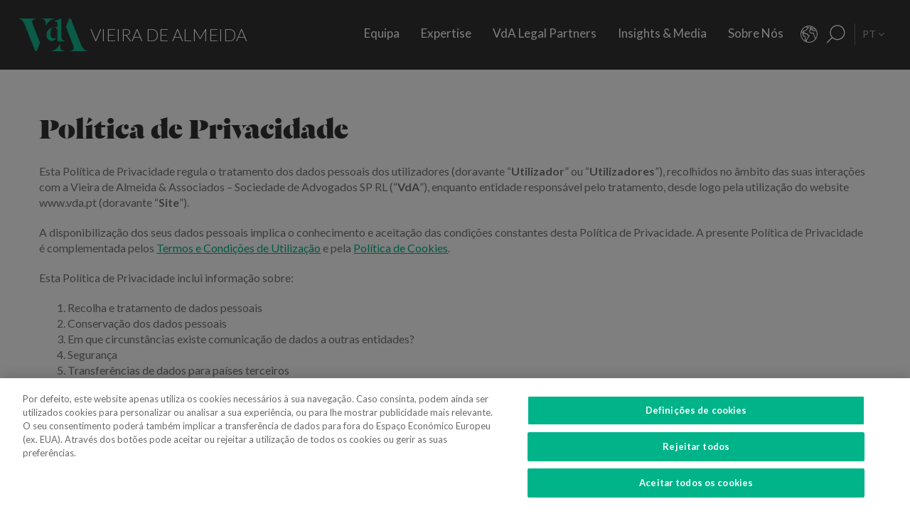

--- FILE ---
content_type: text/html; charset=utf-8
request_url: https://www.vda.pt/pt/politica-de-privacidade/
body_size: 29063
content:
<!DOCTYPE html>
<html xmlns="http://www.w3.org/1999/xhtml" xmlns:og="http://opengraphprotocol.org/schema/" xmlns:fb="http://www.facebook.com/2008/fbml" version="XHTML+RDFa 1.0" xml:lang="pt" isolang="pt-PT" lang="pt">
<head>
    <meta http-equiv="Content-Type" content="text/html; charset=utf-8" lang="pt-PT">
<title>Pol&#xED;tica de Privacidade - VdA - Vieira de Almeida, Sociedade de Advogados</title>
<meta http-equiv="title" content="Pol&#xED;tica de Privacidade - VdA - Vieira de Almeida, Sociedade de Advogados">
<meta name="description" content="Esta Pol&#xED;tica de Privacidade regula o tratamento dos dados pessoais dos utilizadores (doravante &#x201C; Utilizador &#x201D; ou &#x201C; Utilizadores &#x201D;), recolhidos no &#xE2;mbito das suas intera&#xE7;&#xF5;es com a Vieira de Almeida...">
<meta name="keywords" content="Pol&#xED;tica de Privacidade, vieira de Almeida, vda, direito, advogados, advogado, escrit&#xF3;rio de advocacia, consultoria, consultores, direito internacional, consultoria jur&#xED;dica, sociedade de advogados, sociedade advogados, porto, lisboa, portugal, algarve, portugal, angola, mo&#xE7;ambique, brasil, lei, leis, juridico, jur&#xED;dico, juridica, legal, associados, sociedade top, legal 500 portugal, iflr portugal, chambers Europe award Portugal, best lawyers Portugal, international tax review Portugal, Banc&#xE1;rio &amp; Financeiro, Con...">
<meta name="copyright" content="Copyright 2018 - 2026 &#xA9; VdA - Vieira de Almeida, Sociedade de Advogados. Created by Softway.">
<meta name="language" content="pt">
<meta name="viewport" content="width=device-width, initial-scale=1.0, maximum-scale=5">
<meta name="format-detection" content="telephone=no">
<meta http-equiv="X-UA-Compatible" content="IE=edge">
<meta name="theme-color" content="#ffffff">
<meta property="og:title" content="Pol&#xED;tica de Privacidade - VdA - Vieira de Almeida, Sociedade de Advogados">
<meta property="og:site_name" content="VdA - Vieira de Almeida, Sociedade de Advogados">
<meta property="og:image" content="https://www.vda.pt/images/thumb.jpg">
<meta property="og:image:width" content="1200">
<meta property="og:image:height" content="630">
<meta property="og:url" content="https://www.vda.pt/pt/politica-de-privacidade/">
<meta property="og:type" content="website">
<meta property="og:description" content="Esta Pol&#xED;tica de Privacidade regula o tratamento dos dados pessoais dos utilizadores (doravante &#x201C; Utilizador &#x201D; ou &#x201C; Utilizadores &#x201D;), recolhidos no &#xE2;mbito das suas intera&#xE7;&#xF5;es com a Vieira de Almeida...">
<link rel="apple-touch-icon" sizes="120x120" href="/apple-touch-icon.png">
<link rel="icon" type="image/png" href="/favicon-32x32.png" sizes="32x32">
<link rel="icon" type="image/png" href="/favicon-16x16.png" sizes="16x16">
<link rel="manifest" href="/site.webmanifest">
<link rel="mask-icon" href="/safari-pinned-tab.svg" color="#5bbad5">
<meta name="msapplication-TileColor" content="#5bbad5">
<link rel="shortcut icon" type="image/x-icon" href="/favicon.ico">
<link rel="image_src" href="https://www.vda.pt/images/thumb.jpg">
<link rel="canonical" href="https://www.vda.pt/pt/politica-de-privacidade/">
<link rel="alternate" hreflang="pt" href="https://www.vda.pt/pt/politica-de-privacidade/">
<link rel="alternate" hreflang="en" href="https://www.vda.pt/en/privacy-policy/">
<link rel="alternate" hreflang="fr" href="https://www.vda.pt/fr/politique-de-confidentialite/">

<!-- styles -->
<link rel="stylesheet" href="/assets/css/vendor.css?6606c4ec0ad388e371806cc95ce9999b8f851f60"/>
<link rel="stylesheet" href="/assets/css/main.css?6606c4ec0ad388e371806cc95ce9999b8f851f60"/>

<!-- Fonts -->
<link href="https://fonts.googleapis.com/css?family=Lato:300,400,400i,700" rel="stylesheet">

<script type="text/javascript">
    var sw_lang = 'PT';
</script>

<!-- Google Tag Manager Head -->
<!-- Google Tag Manager -->
<script>(function(w,d,s,l,i){w[l]=w[l]||[];w[l].push({'gtm.start':
            new Date().getTime(),event:'gtm.js'});var f=d.getElementsByTagName(s)[0],
        j=d.createElement(s),dl=l!='dataLayer'?'&l='+l:'';j.async=true;j.src=
        'https://www.googletagmanager.com/gtm.js?id='+i+dl;f.parentNode.insertBefore(j,f);
    })(window,document,'script','dataLayer','GTM-N6WXBKN');</script>
<!-- End Google Tag Manager -->
</head>

<body class="" data-menu="privacy" >

<!-- Google Tag Manager (noscript) -->
<noscript><iframe src="https://www.googletagmanager.com/ns.html?id=GTM-N6WXBKN"
                  height="0" width="0" style="display:none;visibility:hidden"></iframe></noscript>
<!-- End Google Tag Manager (noscript) -->



<div id="fw-main" class="">

        <header>
    <div class="navbar-fixed"></div>

    <div class="full-menu hidden-md hidden-lg">
        <div class="full-menu-container container-fixheight">

            <div class="row no-gutter">
                <div class="col-lg-12 col-md-12 col-sm-12 col-ms-12 col-xs-12">
                    <div class="full-main-menu fixheight">
                        <ul>
                            <li class=""><a href="/pt/equipa/">Equipa</a></li>
                            <li class=""><a href="/pt/expertise/">Expertise</a></li>
                            <li class=""><a href="/pt/vda-legal-partners/">VdA Legal Partners</a></li>
                            <li class=""><a href="/pt/insights/">Insights & Media</a></li>
                            <li class=""><a href="/pt/sobre-nos/">Sobre Nós</a></li>
                            <li class=""><a href="/pt/contactos/">Contactos</a></li>
                            <li class=""><a href="/pt/junte-se-a-nos/">Junte-se a Nós</a></li>
                        </ul>
                    </div>
                </div>
            </div>

        </div>
        <div class="full-menu-highlights">
            <div class="">
                <div class="row">

                                            <div class="col-sm-4">
                            <a  href="https://www.fundacaovva.org/" target="_blank" data-sw-gtm-track="" data-sw-gtm-category="link" data-sw-gtm-action="click_link" data-sw-gtm-label="https://www.fundacaovva.org/|&#x2F;pt&#x2F;politica-de-privacidade&#x2F;" class="thumbnail thumbnail-navbar">                            <div class="row no-gutter">

                                                                    <div class="col-md-3 hidden-sm">
                                        <div class="thumbnail-photo" style="background-image: url('https://www.vda.pt/xms/img/400x/7c154/cT05MCZmPXdlYnAmZmx0cltdPXVzbQ/L08zbS8tME0zWnJTbS9tTTdTczR5ejVzU3M0eXpRczR5NHkveXlzZWozUy9wM1pyU0ptc1JqM1MveXpzVHVKLVpLWmpzRFptS2pzRE1TTW5acy1Tc1pGM1NNLVpzVGpqN1NudHp0ZGty.webp');;"></div>
                                    </div>
                                
                                <div class="col-md-9">
                                    <div class="caption">
                                        <div class="logo-nav">
                                            <div class="brand brand-vva"></div>
                                        </div>
                                        <p>Educar para a cidadania</p>

                                        
                                    </div>
                                </div>
                            </div>
                            </a>                        </div>
                                            <div class="col-sm-4">
                            <a  href="http://www.vdacademia.pt/pt/" target="_blank" data-sw-gtm-track="" data-sw-gtm-category="link" data-sw-gtm-action="click_link" data-sw-gtm-label="http://www.vdacademia.pt/pt/|&#x2F;pt&#x2F;politica-de-privacidade&#x2F;" class="thumbnail thumbnail-navbar">                            <div class="row no-gutter">

                                                                    <div class="col-md-3 hidden-sm">
                                        <div class="thumbnail-photo" style="background-image: url('https://www.vda.pt/xms/img/400x/c7a8e/cT05MCZmPXdlYnAmZmx0cltdPXVzbQ/L08zbS8tME0zWnJTbS9tTTdTczR5ejVzU3M0eXpRczR5NHkveXlzZWozUy9wM1pyU0ptc1JqM1MveTRzRC1ac1pLWi1TM01ac1RqajdTbnR6dGRrcg.webp');;"></div>
                                    </div>
                                
                                <div class="col-md-9">
                                    <div class="caption">
                                        <div class="logo-nav">
                                            <div class="brand brand-academia"></div>
                                        </div>
                                        <p>Promover a excel&ecirc;ncia, premiar o m&eacute;rito</p>

                                        
                                    </div>
                                </div>
                            </div>
                            </a>                        </div>
                                            <div class="col-sm-4">
                            <a  href="http://www.vdalumni.com/pt/" target="_blank" data-sw-gtm-track="" data-sw-gtm-category="link" data-sw-gtm-action="click_link" data-sw-gtm-label="http://www.vdalumni.com/pt/|&#x2F;pt&#x2F;politica-de-privacidade&#x2F;" class="thumbnail thumbnail-navbar">                            <div class="row no-gutter">

                                                                    <div class="col-md-3 hidden-sm">
                                        <div class="thumbnail-photo" style="background-image: url('https://www.vda.pt/xms/img/400x/029bd/cT05MCZmPXdlYnAmZmx0cltdPXVzbQ/L08zbS8tME0zWnJTbS9tTTdTczR5ejVzU3M0eXpRczR5NHkveXlzZWozUy9wM1pyU0ptc1JqM1MveW9zRC1ac1pGdTNKTXNUamo3U250enRka3I.webp');;"></div>
                                    </div>
                                
                                <div class="col-md-9">
                                    <div class="caption">
                                        <div class="logo-nav">
                                            <div class="brand brand-alumni"></div>
                                        </div>
                                        <p>Mantemo-nos pr&oacute;ximos</p>

                                        
                                    </div>
                                </div>
                            </div>
                            </a>                        </div>
                    
                </div>
            </div>

        </div>
    </div>

    <nav class="navbar navbar-fixed-top">

        <div class="dropdown-hitarea">
                        <div class="dropdown-container" id="dropdown-people">
    <div class="dropdown-content">

        <div class="search-form container-fixheight">

            <div class="row search-page-top">
                <div class="col-sm-4">
                    <div class="fixheight dropdown-border-right">
                        <div class="content-dropdown">
                            <h4>+330 advogados numa equipa de <strong>550 profissionais</strong> presente em <strong>8 jurisdi&ccedil;&otilde;es</strong></h4>
                        </div>
                    </div>
                </div>
                <div class="col-sm-4">
                    <div class="fixheight">
                        <div class="content-dropdown">

                            <div class="search-form-page-top">
                                <h4 class="dropdown-title uppercase">Procurar</h4>

                                <div class="form-group input-search">

                                    <select class="form-control selectautocomplete" id="dropdown-select-team" data-selectautocomplete="search-by-team" data-default-text="Nome">
                                        <option value="">Nome</option>

                                        <optgroup label="">
                                                                                            <option value="27771" data-param-cargo="Sócio Internacional*">Ant&oacute;nio Caxito Marques</option>
                                                                                            <option value="27770" data-param-cargo="Sócio Internacional*">Jo&atilde;o Manuel Louren&ccedil;o</option>
                                                                                            <option value="27716" data-param-cargo="Sócia Internacional*">Raquel Louren&ccedil;o</option>
                                                                                            <option value="27712" data-param-cargo="Sócia Internacional*">Djamila Pinto de Andrade</option>
                                                                                            <option value="27713" data-param-cargo="Head of Office | Angola">Emanuela Vunge</option>
                                                                                            <option value="27315" data-param-cargo="Sócio Internacional*">Ant&oacute;nio Penelas</option>
                                                                                            <option value="221" data-param-cargo="Sócia">Teresa Empis Falc&atilde;o</option>
                                                                                            <option value="8992" data-param-cargo="Sócio">Am&eacute;rico Oliveira Fragoso</option>
                                                                                            <option value="177" data-param-cargo="Sócia">Benedita Gon&ccedil;alves</option>
                                                                                            <option value="27299" data-param-cargo="Head of Office | Brasil">Fernando Prado Ferreira</option>
                                                                                            <option value="103" data-param-cargo="Sócia">Francisca Paulouro</option>
                                                                                            <option value="26389" data-param-cargo="Head of Office | Moçambique">Guilherme Daniel</option>
                                                                                            <option value="24377" data-param-cargo="Sócia">Assun&ccedil;&atilde;o Cristas</option>
                                                                                            <option value="82" data-param-cargo="Sócio">Ant&oacute;nio de Magalh&atilde;es Cardoso</option>
                                                                                            <option value="69" data-param-cargo="Sócio">Tiago Marreiros Moreira</option>
                                                                                            <option value="181" data-param-cargo="Sócio">Francisco Cabral Matos</option>
                                                                                            <option value="11778" data-param-cargo="Sócio">Miguel Marques dos Santos</option>
                                                                                            <option value="183" data-param-cargo="Sócio">Jo&atilde;o Riscado Rapoula</option>
                                                                                            <option value="12354" data-param-cargo="Sócia">Lisa Ventura Lopes</option>
                                                                                            <option value="8078" data-param-cargo="Sócia">Marta Alves Vieira</option>
                                                                                            <option value="24033" data-param-cargo="Sócio">Manuel Cavaleiro Brand&atilde;o</option>
                                                                                            <option value="93" data-param-cargo="Sócio">Paulo Pinheiro</option>
                                                                                            <option value="8771" data-param-cargo="Sócio">Andr&eacute; Gaspar Martins</option>
                                                                                            <option value="79" data-param-cargo="Sócia">Ana Marta Castro</option>
                                                                                            <option value="94" data-param-cargo="Sócio">Pedro Ferreirinha</option>
                                                                                            <option value="91" data-param-cargo="Sócio">Manuel Prot&aacute;sio</option>
                                                                                            <option value="87" data-param-cargo="Senior Partner">Jo&atilde;o Vieira de Almeida</option>
                                                                                            <option value="10550" data-param-cargo="Sócio">Paulo Trindade Costa</option>
                                                                                            <option value="99" data-param-cargo="Sócia">Cl&aacute;udia Cruz Almeida</option>
                                                                                            <option value="8964" data-param-cargo="Sócio">Jorge Bleck</option>
                                                                                            <option value="227" data-param-cargo="Sócio">Jo&atilde;o Soares Franco</option>
                                                                                            <option value="67" data-param-cargo="Sócio">Paulo Olavo Cunha</option>
                                                                                            <option value="92" data-param-cargo="Sócio">Frederico Gon&ccedil;alves Pereira</option>
                                                                                            <option value="9110" data-param-cargo="Sócia">Carla Gon&ccedil;alves Borges </option>
                                                                                            <option value="25903" data-param-cargo="Sócia">Mariana Fran&ccedil;a Gouveia</option>
                                                                                            <option value="132" data-param-cargo="Managing Partner">Paula Gomes Freire</option>
                                                                                            <option value="90" data-param-cargo="Sócio">Pedro Cassiano Santos</option>
                                                                                            <option value="11554" data-param-cargo="Sócio">Pedro Corr&ecirc;a de Oliveira</option>
                                                                                            <option value="24036" data-param-cargo="Sócio">Jo&atilde;o Velez de Lima</option>
                                                                                            <option value="84" data-param-cargo="Sócia">Benedita Aires</option>
                                                                                            <option value="7480" data-param-cargo="Sócio">Carlos Couto</option>
                                                                                            <option value="140" data-param-cargo="Sócio">Rodrigo Esteves de Oliveira</option>
                                                                                            <option value="85" data-param-cargo="Sócio Fundador">Vasco Vieira de Almeida</option>
                                                                                            <option value="77" data-param-cargo="Sócia">Ana Lu&iacute;s de Sousa</option>
                                                                                            <option value="9109" data-param-cargo="Sócio">Miguel Pinto Cardoso</option>
                                                                                            <option value="98" data-param-cargo="Sócia">Catarina Pinto Correia</option>
                                                                                            <option value="24504" data-param-cargo="Sócio">Francisco S&aacute; Carneiro</option>
                                                                                            <option value="72" data-param-cargo="Sócia">Helena Vaz Pinto</option>
                                                                                            <option value="12382" data-param-cargo="Sócia">Maria Cunha Matos</option>
                                                                                            <option value="24034" data-param-cargo="Sócia">Maria da Concei&ccedil;&atilde;o Caba&ccedil;os</option>
                                                                                            <option value="152" data-param-cargo="Sócia">Sofia Bobone</option>
                                                                                            <option value="107" data-param-cargo="Sócio">Hugo Moredo Santos</option>
                                                                                            <option value="248" data-param-cargo="Sócia">Isabel Gi&atilde;o de Andrade</option>
                                                                                            <option value="10548" data-param-cargo="Sócio">Jo&atilde;o Afonso Fialho</option>
                                                                                            <option value="10561" data-param-cargo="Sócio">Jos&eacute; Miguel Oliveira</option>
                                                                                            <option value="114" data-param-cargo="Sócio">Joaquim Pedro Lampreia</option>
                                                                                            <option value="24035" data-param-cargo="Sócio">Miguel C. Reis</option>
                                                                                            <option value="7520" data-param-cargo="Sócio">Jos&eacute; Pedro Fazenda Martins</option>
                                                                                            <option value="121" data-param-cargo="Sócia">Magda Cocco</option>
                                                                                            <option value="95" data-param-cargo="Sócio">Fernando Resina da Silva</option>
                                                                                            <option value="89" data-param-cargo="Sócia">Margarida Couto</option>
                                                                                            <option value="163" data-param-cargo="Sócia">In&ecirc;s Antas de Barros</option>
                                                                                            <option value="165" data-param-cargo="Sócio">Tiago Bessa</option>
                                                                                            <option value="136" data-param-cargo="Sócio">Ricardo Bordalo Junqueiro</option>
                                                                                            <option value="88" data-param-cargo="Sócio">Nuno Ruiz</option>
                                                                                            <option value="133" data-param-cargo="Sócio">Paulo de Barros Baptista</option>
                                                                                            <option value="11485" data-param-cargo="Sócio">Pedro Pereira Coutinho</option>
                                                                                            <option value="10551" data-param-cargo="Sócio">Raul Mota Cerveira</option>
                                                                                            <option value="135" data-param-cargo="Sócio">Pedro Sim&otilde;es Coelho</option>
                                                                                            <option value="142" data-param-cargo="Sócia">Sofia Ribeiro Branco</option>
                                                                                            <option value="271" data-param-cargo="Sócia">Joana Bernardo</option>
                                                                                            <option value="176" data-param-cargo="Sócio">Tiago Correia Moreira</option>
                                                                                            <option value="96" data-param-cargo="Sócia">Vanda Casc&atilde;o</option>
                                                                                            <option value="26722" data-param-cargo="Of Counsel">Ana Perestrelo de Oliveira </option>
                                                                                            <option value="25247" data-param-cargo="Of Counsel">Miguel Ventura</option>
                                                                                            <option value="54" data-param-cargo="Of Counsel">Orlando Vogler Guin&eacute;</option>
                                                                                            <option value="141" data-param-cargo="Of Counsel">Sofia Barata</option>
                                                                                            <option value="24802" data-param-cargo="Diretora de Talento">Susana Miranda</option>
                                                                                            <option value="267" data-param-cargo="Diretor VdA Legal Partners">Jo&atilde;o Mayer Moreira</option>
                                                                                            <option value="20227" data-param-cargo="Diretora de Negócio & Conhecimento">Margarida Sarago&ccedil;a</option>
                                                                                            <option value="127" data-param-cargo="Diretora de Corporate Affairs">Matilde Horta e Costa</option>
                                                                                            <option value="20228" data-param-cargo="Diretor Financeiro">Pedro Pinto Coelho</option>
                                                                                            <option value="20235" data-param-cargo="Diretor de Tecnologia">Rui Alves</option>
                                                                                            <option value="100" data-param-cargo="Senior Counsel">Concei&ccedil;&atilde;o Gamito</option>
                                                                                            <option value="139" data-param-cargo="Senior Counsel">Rita Marques</option>
                                                                                            <option value="10572" data-param-cargo="Senior Counsel">Susana Almeida Brand&atilde;o</option>
                                                                                            <option value="144" data-param-cargo="Senior Counsel">Teresa Pit&ocirc;rra</option>
                                                                                            <option value="20232" data-param-cargo="Consultora Sénior">Alexandra Justo</option>
                                                                                            <option value="73" data-param-cargo="General Counsel">Alexandra Resina da Silva</option>
                                                                                            <option value="28079" data-param-cargo="Consultora Júnior">Aline Louren&ccedil;o</option>
                                                                                            <option value="21320" data-param-cargo="Associada">Ana Azevedo Pinto</option>
                                                                                            <option value="75" data-param-cargo="Consultora Principal">Ana Falc&atilde;o Afonso</option>
                                                                                            <option value="26229" data-param-cargo="Associada Coordenadora e Pro Bono Manager">Ana Festas Henriques</option>
                                                                                            <option value="11630" data-param-cargo="Associada Sénior">Ana Isabel Lopes</option>
                                                                                            <option value="26682" data-param-cargo="Associado Coordenador">Andr&eacute; Marques Piteira</option>
                                                                                            <option value="26057" data-param-cargo="Associada">Andreia Mendes Marouvo</option>
                                                                                            <option value="23236" data-param-cargo="Associada Sénior">Andreia Oliveira Ferreira </option>
                                                                                            <option value="21323" data-param-cargo="Associada">Andreia Vidal Tam</option>
                                                                                            <option value="26066" data-param-cargo="Associado">Ant&oacute;nio Aguiar Cort&ecirc;s</option>
                                                                                            <option value="21315" data-param-cargo="Associado">Ant&oacute;nio Santos e Silva</option>
                                                                                            <option value="12429" data-param-cargo="Associado Sénior">Artur de Bragan&ccedil;a Teixeira</option>
                                                                                            <option value="26463" data-param-cargo="Associada">Beatriz Bai&atilde;o do Nascimento</option>
                                                                                            <option value="26790" data-param-cargo="Associada">Beatriz Dias </option>
                                                                                            <option value="21336" data-param-cargo="Associada Sénior">Beatriz Duarte Santos</option>
                                                                                            <option value="26067" data-param-cargo="Associada">Beatriz Neto</option>
                                                                                            <option value="12430" data-param-cargo="Associada Sénior">Beatriz Pereira da Silva</option>
                                                                                            <option value="26075" data-param-cargo="Associada">Beatriz Queiroga Pereira</option>
                                                                                            <option value="26072" data-param-cargo="Associada">Beatriz Velez Nunes</option>
                                                                                            <option value="25086" data-param-cargo="Associado">Bernardo Borges de Almeida</option>
                                                                                            <option value="26055" data-param-cargo="Associado">Bernardo N&uacute;ncio</option>
                                                                                            <option value="25930" data-param-cargo="Associada Sénior">Betyna Jaques</option>
                                                                                            <option value="24968" data-param-cargo="Associado Sénior">Bruno de Z&ecirc;zere Barradas </option>
                                                                                            <option value="23873" data-param-cargo="Associada">Caetana Pinto Basto</option>
                                                                                            <option value="26026" data-param-cargo="Associado">Caio de Mello Ferreira</option>
                                                                                            <option value="11271" data-param-cargo="Associada Sénior">Carolina Cordeiro dos Santos</option>
                                                                                            <option value="26059" data-param-cargo="Associada">Carolina Telles Ferreira</option>
                                                                                            <option value="12570" data-param-cargo="Associada">Carolina Tita Maur&iacute;cio</option>
                                                                                            <option value="20370" data-param-cargo="Associada Sénior">Carolina Vaza</option>
                                                                                            <option value="10571" data-param-cargo="Associada Coordenadora">Catarina Carvalho Cunha</option>
                                                                                            <option value="11086" data-param-cargo="Associada Coordenadora">Catarina Coimbra</option>
                                                                                            <option value="23992" data-param-cargo="Associada">Catarina Salgado e Castro</option>
                                                                                            <option value="25203" data-param-cargo="Associado">Chen Chen</option>
                                                                                            <option value="7405" data-param-cargo="Associada Coordenadora">Cl&aacute;udia Coutinho da Costa </option>
                                                                                            <option value="26076" data-param-cargo="Associada">Constan&ccedil;a Figueiredo Videira</option>
                                                                                            <option value="9344" data-param-cargo="Associada Coordenadora">Cristina Melo Miranda</option>
                                                                                            <option value="23910" data-param-cargo="Associado Coordenador">Daniel Bettega Proen&ccedil;a de Carvalho </option>
                                                                                            <option value="11400" data-param-cargo="Associado Coordenador">David Paula</option>
                                                                                            <option value="26058" data-param-cargo="Associado">Diogo Gambini Neves</option>
                                                                                            <option value="21379" data-param-cargo="Associado Sénior">Domingos Freire de Andrade</option>
                                                                                            <option value="26086" data-param-cargo="Associada">Eduarda Pereira In&aacute;cio</option>
                                                                                            <option value="22424" data-param-cargo="Associado">Eduardo Moita</option>
                                                                                            <option value="20362" data-param-cargo="Associada">Filipa Baeta</option>
                                                                                            <option value="11447" data-param-cargo="Senior Counsel">Filipe de Vasconcelos Fernandes</option>
                                                                                            <option value="11431" data-param-cargo="Associada Sénior">Francisca C&eacute;sar Machado</option>
                                                                                            <option value="25494" data-param-cargo="Associada Sénior">Francisca de Landerset </option>
                                                                                            <option value="8245" data-param-cargo="Associado Sénior">Francisco Mendon&ccedil;a e Moura</option>
                                                                                            <option value="21554" data-param-cargo="Associado Sénior">Francisco Salvador Barradas</option>
                                                                                            <option value="28092" data-param-cargo="Consultor Principal">Francisco Silva Santos</option>
                                                                                            <option value="22426" data-param-cargo="Associado">Francisco Sousa-Pinto</option>
                                                                                            <option value="23880" data-param-cargo="Associado">Gon&ccedil;alo Mesquita Ferreira</option>
                                                                                            <option value="25160" data-param-cargo="Associado">Gon&ccedil;alo Pacheco Vilela</option>
                                                                                            <option value="27491" data-param-cargo="Associado Sénior">Gon&ccedil;alo Teixeira da Silva</option>
                                                                                            <option value="24257" data-param-cargo="International Adviser">Gon&ccedil;alo Versos Rold&atilde;o </option>
                                                                                            <option value="25172" data-param-cargo="Associado">Guilherme Oliveira e Costa </option>
                                                                                            <option value="164" data-param-cargo="Consultora Principal">Helena Correia Mendon&ccedil;a</option>
                                                                                            <option value="20337" data-param-cargo="Associada">Helena Manoel Viana</option>
                                                                                            <option value="21316" data-param-cargo="Associado">Henrique Ferreirinha Baptista</option>
                                                                                            <option value="25173" data-param-cargo="Associado Sénior">Hugo Leonardo </option>
                                                                                            <option value="20701" data-param-cargo="Senior International Adviser">Iakovina Kindylidi</option>
                                                                                            <option value="25982" data-param-cargo="Associado Sénior">I&ntilde;aki Carrera</option>
                                                                                            <option value="25175" data-param-cargo="Associada">In&ecirc;s Cavaco </option>
                                                                                            <option value="23882" data-param-cargo="Associada">In&ecirc;s Correia</option>
                                                                                            <option value="21319" data-param-cargo="Associada">In&ecirc;s Freire da Veiga</option>
                                                                                            <option value="26062" data-param-cargo="Associada">In&ecirc;s Machado Godinho</option>
                                                                                            <option value="27180" data-param-cargo="Associada Coordenadora">In&ecirc;s Maltez Fernandes</option>
                                                                                            <option value="21327" data-param-cargo="Associada">In&ecirc;s Melo</option>
                                                                                            <option value="25782" data-param-cargo="Associada">In&ecirc;s Morgado Mada&iacute;l</option>
                                                                                            <option value="188" data-param-cargo="Associada Coordenadora">In&ecirc;s Perestrello</option>
                                                                                            <option value="8761" data-param-cargo="Associada Coordenadora">In&ecirc;s Sotto Mayor</option>
                                                                                            <option value="20343" data-param-cargo="Associada Sénior">In&ecirc;s Villar</option>
                                                                                            <option value="20263" data-param-cargo="Associada Sénior">Joana Campos e Matos</option>
                                                                                            <option value="21103" data-param-cargo="Coordenadora de Knowledge Management">Joana Mascarenhas</option>
                                                                                            <option value="184" data-param-cargo="Associada Coordenadora">Joana Neves</option>
                                                                                            <option value="10588" data-param-cargo="Consultora Principal">Joana Pacheco</option>
                                                                                            <option value="26385" data-param-cargo="Associada Sénior">Joana Pratas Lu&iacute;s </option>
                                                                                            <option value="12579" data-param-cargo="Associada Sénior">Joana Reis Barata</option>
                                                                                            <option value="26051" data-param-cargo="Associada">Joana Santos</option>
                                                                                            <option value="20531" data-param-cargo="Associada Coordenadora">Joana Sequeira</option>
                                                                                            <option value="264" data-param-cargo="Associada Coordenadora">Joana Silva Leal</option>
                                                                                            <option value="11439" data-param-cargo="Associado Sénior">Jo&atilde;o de Ara&uacute;jo Ferraz</option>
                                                                                            <option value="25136" data-param-cargo="Associado">Jo&atilde;o Maria Oliveira</option>
                                                                                            <option value="27691" data-param-cargo="Associado">Jorge Maria Montenegro</option>
                                                                                            <option value="232" data-param-cargo="Associado Coordenador">Jos&eacute; Fernando Barata</option>
                                                                                            <option value="25147" data-param-cargo="Associado">Jos&eacute; Maria Vilela</option>
                                                                                            <option value="26150" data-param-cargo="Associado Sénior">Jos&eacute; M&aacute;rio Barreto</option>
                                                                                            <option value="25369" data-param-cargo="Associado Sénior">Jos&eacute; Miguel Carracho</option>
                                                                                            <option value="23149" data-param-cargo="Associado Sénior">Jos&eacute; Miguel Vitorino </option>
                                                                                            <option value="24340" data-param-cargo="Associado Sénior">J&uacute;lio Ven&acirc;ncio </option>
                                                                                            <option value="20969" data-param-cargo="International Adviser">Laura Sarmento</option>
                                                                                            <option value="25152" data-param-cargo="Consultora">Leonor Melo Ribeiro</option>
                                                                                            <option value="27220" data-param-cargo="International Adviser">Lu&iacute;sa Moreira</option>
                                                                                            <option value="27099" data-param-cargo="Associada Sénior">Lu&iacute;sa Rebelo Cima</option>
                                                                                            <option value="23508" data-param-cargo="Associada">Madalena Cid Gon&ccedil;alves </option>
                                                                                            <option value="20339" data-param-cargo="Associada">Madalena Reynolds</option>
                                                                                            <option value="27880" data-param-cargo="Associada">Mafalda Est&aacute;cio</option>
                                                                                            <option value="26551" data-param-cargo="Associada Coordenadora">Mafalda Rodrigues Branco</option>
                                                                                            <option value="9380" data-param-cargo="Associado Coordenador">Marco Caldeira</option>
                                                                                            <option value="25157" data-param-cargo="Associada">Margarida Bello Dias</option>
                                                                                            <option value="22525" data-param-cargo="Associada">Margarida Campelo</option>
                                                                                            <option value="12859" data-param-cargo="Associada Sénior">Margarida Figueiredo Barreto</option>
                                                                                            <option value="28254" data-param-cargo="Associada">Margarida Vidal Sampaio</option>
                                                                                            <option value="25246" data-param-cargo="Associada">Maria Afra </option>
                                                                                            <option value="10573" data-param-cargo="Consultora Principal">Maria Ara&uacute;jo</option>
                                                                                            <option value="27825" data-param-cargo="Associada">Maria Beatriz Camoez Tac&atilde;o</option>
                                                                                            <option value="8703" data-param-cargo="Associada Coordenadora">Maria Carrilho</option>
                                                                                            <option value="276" data-param-cargo="Associada Coordenadora">Maria de Lurdes Gon&ccedil;alves</option>
                                                                                            <option value="23887" data-param-cargo="Associada">Maria do Carmo Mota</option>
                                                                                            <option value="12152" data-param-cargo="Associada Coordenadora">Maria Leonor Piconez</option>
                                                                                            <option value="22422" data-param-cargo="Associada">Maria Sales Lu&iacute;s</option>
                                                                                            <option value="22405" data-param-cargo="Associada">Maria Stock da Cunha</option>
                                                                                            <option value="25144" data-param-cargo="Associada">Mariana Pinto Monteiro </option>
                                                                                            <option value="26787" data-param-cargo="Associada">Mariana Portela</option>
                                                                                            <option value="25146" data-param-cargo="Associada">Mariana Vicente</option>
                                                                                            <option value="12767" data-param-cargo="Associada Sénior">Marina Costa Cabral</option>
                                                                                            <option value="26783" data-param-cargo="International Adviser">Marizeth Vicente</option>
                                                                                            <option value="27221" data-param-cargo="Associada">Marta Gomes Rosa</option>
                                                                                            <option value="126" data-param-cargo="Head of Knowledge Integration">Marta Magalh&atilde;es Cardoso</option>
                                                                                            <option value="23875" data-param-cargo="Associada">Marta Maia </option>
                                                                                            <option value="23883" data-param-cargo="Associada">Marta Pita da Silva</option>
                                                                                            <option value="21317" data-param-cargo="Associada Sénior">Marta Stock da Cunha</option>
                                                                                            <option value="20320" data-param-cargo="Associado Sénior">Martim van Zeller Bettencourt</option>
                                                                                            <option value="10272" data-param-cargo="Associada Coordenadora">Matilde L&iacute;bano Monteiro</option>
                                                                                            <option value="27700" data-param-cargo="Associada">Matilde Silveira Rodrigues</option>
                                                                                            <option value="24039" data-param-cargo="Associado Coordenador">Miguel Gonzalez Amado</option>
                                                                                            <option value="11402" data-param-cargo="Associado Sénior">Miguel Louren&ccedil;o e Silva</option>
                                                                                            <option value="20294" data-param-cargo="Coordenadora de Qualidade & Inovação">Muriel Faden da Silva</option>
                                                                                            <option value="23868" data-param-cargo="Associada">Nadine Gomes</option>
                                                                                            <option value="24969" data-param-cargo="Consultora">Natalia Fedorova </option>
                                                                                            <option value="22420" data-param-cargo="Associada">N&iacute;dia Rebelo</option>
                                                                                            <option value="26056" data-param-cargo="Associado">Nuno Brochado de Agarez</option>
                                                                                            <option value="25158" data-param-cargo="Associada">Patr&iacute;cia Branco Panta</option>
                                                                                            <option value="24980" data-param-cargo="Associada">Patr&iacute;cia Lemos Peixoto </option>
                                                                                            <option value="23845" data-param-cargo="Associada">Patr&iacute;cia Nunes Mesquita </option>
                                                                                            <option value="25128" data-param-cargo="Associado">Paulo de Botton</option>
                                                                                            <option value="26071" data-param-cargo="Associado">Pedro Brinkmann Cardoso</option>
                                                                                            <option value="21383" data-param-cargo="Associado">Pedro da Palma Gon&ccedil;alves</option>
                                                                                            <option value="23923" data-param-cargo="Associado Coordenador">Pedro Duarte Batista </option>
                                                                                            <option value="24042" data-param-cargo="Consultor Principal">Pedro Ferreira de Sousa</option>
                                                                                            <option value="8835" data-param-cargo="Associado Coordenador">Pedro Fontes</option>
                                                                                            <option value="10725" data-param-cargo="Associado Coordenador">Pedro Morais Vaz</option>
                                                                                            <option value="7410" data-param-cargo="Associado Coordenador">Pedro Pires Fernandes</option>
                                                                                            <option value="20971" data-param-cargo="Associada Sénior">Philippa Soares Franco</option>
                                                                                            <option value="11403" data-param-cargo="Associada Sénior">Raquel Fraz&atilde;o Vaz</option>
                                                                                            <option value="8956" data-param-cargo="Consultor Principal">Ricardo Filipe Costa</option>
                                                                                            <option value="27900" data-param-cargo="Associada">Rita Bastos Ramalho</option>
                                                                                            <option value="23879" data-param-cargo="Associada">Rita Costa Lima</option>
                                                                                            <option value="24835" data-param-cargo="Associada">Rita Gomes Moreira </option>
                                                                                            <option value="138" data-param-cargo="Consultora Principal">Rita Magalh&atilde;es</option>
                                                                                            <option value="11432" data-param-cargo="Associada Sénior">Rita Pereira de Abreu</option>
                                                                                            <option value="21321" data-param-cargo="Associada">Rita Rocha</option>
                                                                                            <option value="24745" data-param-cargo="Associada">Rita Serpa Viana</option>
                                                                                            <option value="20344" data-param-cargo="Associada Sénior">Rita Sim&atilde;o Lu&iacute;s</option>
                                                                                            <option value="25618" data-param-cargo="Associada">Rita Tenreiro Ramos </option>
                                                                                            <option value="26287" data-param-cargo="Associado Sénior">Rodrigo Lobo Machado</option>
                                                                                            <option value="25151" data-param-cargo="Associado">Rodrigo Pacheco Bettencourt</option>
                                                                                            <option value="12591" data-param-cargo="Associado Sénior">Rui Diniz Miquelis</option>
                                                                                            <option value="21170" data-param-cargo="Associado Sénior">Rui Gordete Almeida</option>
                                                                                            <option value="26878" data-param-cargo="Consultora Principal">Ruth Jesus </option>
                                                                                            <option value="24038" data-param-cargo="Associada Coordenadora">Salom&eacute; Corte-Real</option>
                                                                                            <option value="24746" data-param-cargo="Associada">Sara Arnaud </option>
                                                                                            <option value="27104" data-param-cargo="Consultora">Sara Pinto Ferreira</option>
                                                                                            <option value="9021" data-param-cargo="Associado Coordenador">Sebasti&atilde;o Nogueira</option>
                                                                                            <option value="26819" data-param-cargo="Associada">Sofia Barbosa Pi&ccedil;arra</option>
                                                                                            <option value="23877" data-param-cargo="Associada">Sofia Barros Cortez </option>
                                                                                            <option value="23681" data-param-cargo="Associada">Sofia d&#039;Orey Rodrigues </option>
                                                                                            <option value="26063" data-param-cargo="Associada">Sofia Martinho Padr&atilde;o</option>
                                                                                            <option value="10650" data-param-cargo="Associada Sénior">Soraia Ussene</option>
                                                                                            <option value="10578" data-param-cargo="Head of Office | Cabo Verde">Sumila Santos</option>
                                                                                            <option value="23911" data-param-cargo="Associada Sénior">Teresa Ferr&atilde;o </option>
                                                                                            <option value="25129" data-param-cargo="Associada">Teresa Prates Fernandes</option>
                                                                                            <option value="25842" data-param-cargo="Associada">Teresa Resende Neiva</option>
                                                                                            <option value="7687" data-param-cargo="Associada Coordenadora">Teresa Teixeira Mota</option>
                                                                                            <option value="8243" data-param-cargo="Associada Coordenadora">Teresa T&ouml;nnies</option>
                                                                                            <option value="12594" data-param-cargo="Associado Sénior">Tiago de Oliveira</option>
                                                                                            <option value="25130" data-param-cargo="Associado">Tiago Peyroteo</option>
                                                                                            <option value="24601" data-param-cargo="Head of Office | Timor-Leste">Tom&aacute;s Cabral Anuncia&ccedil;&atilde;o </option>
                                                                                            <option value="27961" data-param-cargo="Consultor Júnior">Tom&aacute;s Le Terrien Fragoso</option>
                                                                                            <option value="49" data-param-cargo="Associada Coordenadora">Vanessa Cardoso Pires</option>
                                                                                            <option value="25046" data-param-cargo="Associado">Vasco Costa Santos </option>
                                                                                            <option value="25133" data-param-cargo="Associado">Vasco Garcia</option>
                                                                                            <option value="26052" data-param-cargo="Associada">Ver&ocirc;nica Jalowitzki de Quadros</option>
                                                                                            <option value="24041" data-param-cargo="Associado Sénior">V&iacute;tor Loureiro e Silva</option>
                                                                                            <option value="27991" data-param-cargo="Estagiária">Ana Francisca Ribeiro</option>
                                                                                            <option value="27998" data-param-cargo="Estagiária">Ana Jo&atilde;o Tavares</option>
                                                                                            <option value="26904" data-param-cargo="Estagiária">Ana Sofia Alcaide</option>
                                                                                            <option value="28029" data-param-cargo="Estagiária">Beatriz Salgueiro Esteves</option>
                                                                                            <option value="27904" data-param-cargo="Estagiária">Carlota Carvalho</option>
                                                                                            <option value="26854" data-param-cargo="Estagiária">Carlota Tra&ccedil;a </option>
                                                                                            <option value="26908" data-param-cargo="Estagiária">Catarina Andrade</option>
                                                                                            <option value="26897" data-param-cargo="Estagiária">Catarina Fragoso Neto</option>
                                                                                            <option value="26898" data-param-cargo="Estagiária">Constan&ccedil;a Louren&ccedil;o</option>
                                                                                            <option value="26905" data-param-cargo="Estagiária">Elizabeth Sebasti&atilde;o</option>
                                                                                            <option value="27994" data-param-cargo="Estagiária">Francisca Machado Almeida</option>
                                                                                            <option value="26061" data-param-cargo="Estagiário">Francisco Lencastre Torres</option>
                                                                                            <option value="26053" data-param-cargo="Estagiário">Francisco Resina da Silva</option>
                                                                                            <option value="26969" data-param-cargo="Estagiário">Frederico Saldanha Arouca</option>
                                                                                            <option value="28000" data-param-cargo="Estagiária">In&ecirc;s de Meneses</option>
                                                                                            <option value="26967" data-param-cargo="Estagiária">In&ecirc;s Fernandez Gon&ccedil;alves Pereira</option>
                                                                                            <option value="27905" data-param-cargo="Estagiária">Isabel Fernandes Ventura</option>
                                                                                            <option value="27970" data-param-cargo="Estagiária">Joana de Simas Leite</option>
                                                                                            <option value="27995" data-param-cargo="Estagiária">Joana Vasconcelos Peixinho</option>
                                                                                            <option value="26981" data-param-cargo="Estagiário">Jo&atilde;o Artur Magalh&atilde;es da Cunha</option>
                                                                                            <option value="26911" data-param-cargo="Estagiário">Jo&atilde;o Avides Moreira </option>
                                                                                            <option value="25140" data-param-cargo="Estagiário">Jo&atilde;o Bak Gordon</option>
                                                                                            <option value="27950" data-param-cargo="Estagiário">Jos&eacute; Maria Gallego </option>
                                                                                            <option value="27962" data-param-cargo="Estagiária">Laura Bonita Ribeirinho</option>
                                                                                            <option value="28027" data-param-cargo="Estagiária">Leonor Castela Santos</option>
                                                                                            <option value="26912" data-param-cargo="Estagiário">Lu&iacute;s Almeida Sequeira</option>
                                                                                            <option value="26968" data-param-cargo="Estagiária">Margarida Ant&atilde;o Rodrigues</option>
                                                                                            <option value="26963" data-param-cargo="Estagiária">Margarida Rocha Pires</option>
                                                                                            <option value="26983" data-param-cargo="Estagiária">Maria Arzileiro</option>
                                                                                            <option value="27976" data-param-cargo="Estagiária">Maria do Carmo Ghirardi</option>
                                                                                            <option value="27964" data-param-cargo="Estagiária">Marta Mimoso Ruiz</option>
                                                                                            <option value="26976" data-param-cargo="Estagiária">Matilde Gigante</option>
                                                                                            <option value="27983" data-param-cargo="Estagiária">Matilde Laborinho</option>
                                                                                            <option value="26909" data-param-cargo="Estagiária">Nat&aacute;lia Quintela Robalo</option>
                                                                                            <option value="26899" data-param-cargo="Estagiária">Ot&iacute;lia Chima</option>
                                                                                            <option value="26985" data-param-cargo="Estagiária">Patr&iacute;cia Figueira Rom&atilde;o</option>
                                                                                            <option value="26065" data-param-cargo="Estagiária">Patr&iacute;cia Macieira</option>
                                                                                            <option value="27965" data-param-cargo="Estagiária">Paula Filipa Vieira</option>
                                                                                            <option value="27951" data-param-cargo="Estagiário">Pedro Galveia da Silva</option>
                                                                                            <option value="26907" data-param-cargo="Estagiário">Pedro Vera</option>
                                                                                            <option value="27954" data-param-cargo="Estagiária">Raquel Sim&otilde;es Mendes</option>
                                                                                            <option value="27980" data-param-cargo="Estagiária">Regina Louren&ccedil;o Baptista</option>
                                                                                            <option value="27393" data-param-cargo="Estagiária">R&eacute;nea Fernandes</option>
                                                                                            <option value="26987" data-param-cargo="Estagiário">Ricardo Ramos Louren&ccedil;o</option>
                                                                                            <option value="26900" data-param-cargo="Estagiário">Rickson Neves</option>
                                                                                            <option value="27981" data-param-cargo="Estagiária">Sara Martins</option>
                                                                                            <option value="26965" data-param-cargo="Estagiário">Sim&atilde;o Bak Gordon </option>
                                                                                            <option value="26989" data-param-cargo="Estagiária">Soraia Jamal</option>
                                                                                            <option value="27133" data-param-cargo="Estagiária">Teresa Barreto Batista</option>
                                                                                            <option value="26986" data-param-cargo="Estagiária">Teresa Fonseca Pinto</option>
                                                                                            <option value="28003" data-param-cargo="Estagiária">Teresa Lima Aires</option>
                                                                                            <option value="27953" data-param-cargo="Estagiário">Tom&aacute;s Antas da Cunha</option>
                                                                                            <option value="28006" data-param-cargo="Estagiária">Ver&oacute;nica Fino Sim&otilde;es</option>
                                                                                    </optgroup>

                                    </select>

                                    <button class="btn-search" onclick="SOFTWAY.gotoUrlWithAutocompleteFilter('', 'f_name', 'dropdown-select-team')"></button>

                                </div>

                                <div class="form-group select-search">

                                    <ul class="form-control selectautocomplete"
                                        id="select-area"
                                        data-selectautocomplete="link-to"
                                        data-default-text="Práticas"
                                    >

                                                                                    <li data-value="7883" data-href="/pt/equipa/expertise/ambiente-clima/7883/"><a href="/pt/equipa/expertise/ambiente-clima/7883/">Ambiente &amp; Clima</a></li>
                                                                                    <li data-value="36" data-href="/pt/equipa/expertise/bancario-financeiro/36/"><a href="/pt/equipa/expertise/bancario-financeiro/36/">Banc&aacute;rio &amp; Financeiro</a></li>
                                                                                    <li data-value="39" data-href="/pt/equipa/expertise/comunicacoes-protecao-de-dados-tecnologia/39/"><a href="/pt/equipa/expertise/comunicacoes-protecao-de-dados-tecnologia/39/">Comunica&ccedil;&otilde;es, Prote&ccedil;&atilde;o de Dados &amp; Tecnologia</a></li>
                                                                                    <li data-value="34" data-href="/pt/equipa/expertise/concorrencia-ue/34/"><a href="/pt/equipa/expertise/concorrencia-ue/34/">Concorr&ecirc;ncia &amp; UE</a></li>
                                                                                    <li data-value="32" data-href="/pt/equipa/expertise/contencioso-arbitragem/32/"><a href="/pt/equipa/expertise/contencioso-arbitragem/32/">Contencioso &amp; Arbitragem</a></li>
                                                                                    <li data-value="37" data-href="/pt/equipa/expertise/corporate-e-ma/37/"><a href="/pt/equipa/expertise/corporate-e-ma/37/">Corporate e M&amp;A</a></li>
                                                                                    <li data-value="24512" data-href="/pt/equipa/expertise/digital-frontiers/24512/"><a href="/pt/equipa/expertise/digital-frontiers/24512/">Digital Frontiers</a></li>
                                                                                    <li data-value="20656" data-href="/pt/equipa/expertise/economia-social-direitos-humanos/20656/"><a href="/pt/equipa/expertise/economia-social-direitos-humanos/20656/">Economia Social &amp; Direitos Humanos</a></li>
                                                                                    <li data-value="20165" data-href="/pt/equipa/expertise/energia-recursos-naturais/20165/"><a href="/pt/equipa/expertise/energia-recursos-naturais/20165/">Energia &amp; Recursos Naturais</a></li>
                                                                                    <li data-value="43" data-href="/pt/equipa/expertise/fiscal/43/"><a href="/pt/equipa/expertise/fiscal/43/">Fiscal</a></li>
                                                                                    <li data-value="40" data-href="/pt/equipa/expertise/governance/40/"><a href="/pt/equipa/expertise/governance/40/">Governance</a></li>
                                                                                    <li data-value="38" data-href="/pt/equipa/expertise/imobiliario-urbanismo/38/"><a href="/pt/equipa/expertise/imobiliario-urbanismo/38/">Imobili&aacute;rio &amp; Urbanismo</a></li>
                                                                                    <li data-value="45" data-href="/pt/equipa/expertise/infraestruturas-mobilidade/45/"><a href="/pt/equipa/expertise/infraestruturas-mobilidade/45/">Infraestruturas &amp; Mobilidade</a></li>
                                                                                    <li data-value="35" data-href="/pt/equipa/expertise/laboral/35/"><a href="/pt/equipa/expertise/laboral/35/">Laboral</a></li>
                                                                                    <li data-value="10554" data-href="/pt/equipa/expertise/oilgas/10554/"><a href="/pt/equipa/expertise/oilgas/10554/">Oil&amp;Gas</a></li>
                                                                                    <li data-value="20159" data-href="/pt/equipa/expertise/penal-contraordenacional-compliance/20159/"><a href="/pt/equipa/expertise/penal-contraordenacional-compliance/20159/">Penal, Contraordenacional &amp; Compliance</a></li>
                                                                                    <li data-value="48" data-href="/pt/equipa/expertise/pi-contencioso/48/"><a href="/pt/equipa/expertise/pi-contencioso/48/">PI Contencioso </a></li>
                                                                                    <li data-value="21648" data-href="/pt/equipa/expertise/pi-transacional/21648/"><a href="/pt/equipa/expertise/pi-transacional/21648/">PI Transacional</a></li>
                                                                                    <li data-value="33" data-href="/pt/equipa/expertise/publico/33/"><a href="/pt/equipa/expertise/publico/33/">P&uacute;blico</a></li>
                                                                                    <li data-value="22396" data-href="/pt/equipa/expertise/reestruturacoes-insolvencia/22396/"><a href="/pt/equipa/expertise/reestruturacoes-insolvencia/22396/">Reestrutura&ccedil;&otilde;es &amp; Insolv&ecirc;ncia </a></li>
                                                                                    <li data-value="41" data-href="/pt/equipa/expertise/saude/41/"><a href="/pt/equipa/expertise/saude/41/">Sa&uacute;de</a></li>
                                                                                    <li data-value="20158" data-href="/pt/equipa/expertise/servicos-corporativos/20158/"><a href="/pt/equipa/expertise/servicos-corporativos/20158/">Servi&ccedil;os Corporativos</a></li>
                                        
                                    </ul>

                                </div>
                            </div>

                        </div>
                    </div>
                </div>
                <div class="col-sm-4">
                    <div class="fixheight">
                        <div class="content-dropdown">

                            <div class="letter-search">
                                <h4 class="dropdown-title uppercase">Pesquisar equipa</h4>
                                <ul>
                                    
                                                                                    <li><a href="/pt/equipa/?f_letter=a" rel="a">A</a></li>
                                        
                                    
                                                                                    <li><a href="/pt/equipa/?f_letter=b" rel="b">B</a></li>
                                        
                                    
                                                                                    <li><a href="/pt/equipa/?f_letter=c" rel="c">C</a></li>
                                        
                                    
                                                                                    <li><a href="/pt/equipa/?f_letter=d" rel="d">D</a></li>
                                        
                                    
                                                                                    <li><a href="/pt/equipa/?f_letter=e" rel="e">E</a></li>
                                        
                                    
                                                                                    <li><a href="/pt/equipa/?f_letter=f" rel="f">F</a></li>
                                        
                                    
                                                                                    <li><a href="/pt/equipa/?f_letter=g" rel="g">G</a></li>
                                        
                                    
                                                                                    <li><a href="/pt/equipa/?f_letter=h" rel="h">H</a></li>
                                        
                                    
                                                                                    <li><a href="/pt/equipa/?f_letter=i" rel="i">I</a></li>
                                        
                                    
                                                                                    <li><a href="/pt/equipa/?f_letter=j" rel="j">J</a></li>
                                        
                                    
                                                                                    <li><a href="/pt/equipa/?f_letter=k" rel="k">K</a></li>
                                        
                                    
                                                                                    <li><a href="/pt/equipa/?f_letter=l" rel="l">L</a></li>
                                        
                                    
                                                                                    <li><a href="/pt/equipa/?f_letter=m" rel="m">M</a></li>
                                        
                                    
                                                                                    <li><a href="/pt/equipa/?f_letter=n" rel="n">N</a></li>
                                        
                                    
                                                                                    <li><a href="/pt/equipa/?f_letter=o" rel="o">O</a></li>
                                        
                                    
                                                                                    <li><a href="/pt/equipa/?f_letter=p" rel="p">P</a></li>
                                        
                                    
                                                                                    <li><a href="/pt/equipa/?f_letter=q" rel="q">Q</a></li>
                                        
                                    
                                                                                    <li><a href="/pt/equipa/?f_letter=r" rel="r">R</a></li>
                                        
                                    
                                                                                    <li><a href="/pt/equipa/?f_letter=s" rel="s">S</a></li>
                                        
                                    
                                                                                    <li><a href="/pt/equipa/?f_letter=t" rel="t">T</a></li>
                                        
                                    
                                                                                    <li><a href="/pt/equipa/?f_letter=u" rel="u">U</a></li>
                                        
                                    
                                                                                    <li><a href="/pt/equipa/?f_letter=v" rel="v">V</a></li>
                                        
                                    
                                                                                    <li class="text-center">
                                                <div>W</div>
                                            </li>
                                        
                                    
                                                                                    <li class="text-center">
                                                <div>X</div>
                                            </li>
                                        
                                    
                                                                                    <li class="text-center">
                                                <div>Y</div>
                                            </li>
                                        
                                    
                                                                                    <li><a href="/pt/equipa/?f_letter=z" rel="z">Z</a></li>
                                        
                                                                    </ul>
                            </div>

                        </div>
                    </div>
                </div>
            </div>

        </div>

    </div>
</div>
            <div class="dropdown-container" id="dropdown-expertise">
    <div class="dropdown-content">

        <div class="search-form">
            <div class="row container-fixheight">

                <div class="col-sm-3">
                    <div class="fixheight dropdown-border-right">
                        <div class="content-dropdown">

                                                            <h4>Abordagem jur&iacute;dica <strong>integrada</strong></h4>
                            
                            <div class="margin-top30" style="margin-right:40px;">
                                <div class="dropdown-title uppercase">Indústrias</div>
                                <div class="search-page-top">
                                    <div class="form-group select-search">
                                        <select class="form-control selectautocomplete" id="select-setores2-dropdown" data-selectautocomplete="areas" data-default-text="Pesquisar">
                                            <option value="">Escolha um</option>

                                            <optgroup label="Indústrias">
                                                
                                                    <option value="11297">Avia&ccedil;&atilde;o, Espa&ccedil;o &amp; Defesa</option>

                                                                                                            <option value="20169" data-param-style="sub">Avia&ccedil;&atilde;o</option>
                                                                                                            <option value="20170" data-param-style="sub">Espa&ccedil;o</option>
                                                                                                            <option value="20171" data-param-style="sub">Defesa</option>
                                                    
                                                
                                                    <option value="20173">Bancos &amp; Institui&ccedil;&otilde;es Financeiras</option>

                                                                                                            <option value="20172" data-param-style="sub">Bancos</option>
                                                                                                            <option value="20182" data-param-style="sub">Fundos</option>
                                                                                                            <option value="20238" data-param-style="sub">Private Equity &amp; Venture Capital</option>
                                                                                                            <option value="20183" data-param-style="sub">Seguros</option>
                                                    
                                                
                                                    <option value="20174">Comunica&ccedil;&otilde;es &amp; Digital</option>

                                                                                                            <option value="24689" data-param-style="sub">Comunica&ccedil;&otilde;es Eletr&oacute;nicas </option>
                                                                                                            <option value="24690" data-param-style="sub">Comunica&ccedil;&otilde;es Postais</option>
                                                                                                            <option value="24691" data-param-style="sub">Media, Entretenimento e Gaming</option>
                                                                                                            <option value="24692" data-param-style="sub">Tecnologias</option>
                                                    
                                                
                                                    <option value="20175">Distribui&ccedil;&atilde;o</option>

                                                                                                            <option value="20186" data-param-style="sub">Distribui&ccedil;&atilde;o</option>
                                                                                                            <option value="20187" data-param-style="sub">Grande Consumo</option>
                                                    
                                                
                                                    <option value="20180">Economia Social</option>

                                                                                                            <option value="20202" data-param-style="sub">Associa&ccedil;&otilde;es</option>
                                                                                                            <option value="20201" data-param-style="sub">Funda&ccedil;&otilde;es</option>
                                                                                                            <option value="23571" data-param-style="sub">Cooperativas</option>
                                                                                                            <option value="23572" data-param-style="sub">IPSS, ONGDs e outras entidades de Utilidade P&uacute;blica</option>
                                                                                                            <option value="23573" data-param-style="sub">Empresas e Neg&oacute;cios Sociais</option>
                                                    
                                                
                                                    <option value="20176">Energia &amp; Recursos Naturais</option>

                                                                                                            <option value="20188" data-param-style="sub">Energia</option>
                                                                                                            <option value="20190" data-param-style="sub">Oil&amp;Gas</option>
                                                                                                            <option value="20189" data-param-style="sub">Mining</option>
                                                                                                            <option value="20191" data-param-style="sub">&Aacute;guas &amp; Res&iacute;duos</option>
                                                                                                            <option value="20312" data-param-style="sub">Agroneg&oacute;cio</option>
                                                    
                                                
                                                    <option value="20177">Imobili&aacute;rio &amp; Turismo</option>

                                                                                                            <option value="20193" data-param-style="sub">Imobili&aacute;rio</option>
                                                                                                            <option value="20194" data-param-style="sub">Turismo</option>
                                                    
                                                
                                                    <option value="20178">Sa&uacute;de</option>

                                                                                                            <option value="20195" data-param-style="sub">Lifesciences</option>
                                                                                                            <option value="20196" data-param-style="sub">Healthcare</option>
                                                    
                                                
                                                    <option value="20179">Setor P&uacute;blico</option>

                                                                                                            <option value="20200" data-param-style="sub">Administra&ccedil;&atilde;o P&uacute;blica</option>
                                                                                                            <option value="20198" data-param-style="sub">Entidades Reguladoras</option>
                                                                                                            <option value="20199" data-param-style="sub">Gest&atilde;o Empresarial P&uacute;blica</option>
                                                    
                                                
                                                    <option value="20181">Transportes &amp; Infraestruturas </option>

                                                                                                            <option value="20205" data-param-style="sub">Infraestruturas Rodovi&aacute;rias</option>
                                                                                                            <option value="20237" data-param-style="sub">Infraestruturas  Ferrovi&aacute;rias</option>
                                                                                                            <option value="20206" data-param-style="sub">Portos &amp; Aeroportos</option>
                                                                                                            <option value="20207" data-param-style="sub">Shipping</option>
                                                    
                                                                                            </optgroup>

                                        </select>
                                    </div>
                                </div>
                            </div>

                            <div class="margin-top30" style="margin-right:40px;">
                                <div class="dropdown-title uppercase">Serviços ESG</div>
                                <div class="search-page-top">
                                    <div class="form-group select-search">
                                        <select class="form-control selectautocomplete" id="select-temas2-dropdown" data-selectautocomplete="areas" data-default-text="Pesquisar">
                                            <option value="">Escolha um</option>

                                            <optgroup label="Serviços ESG">
                                                
                                                    <option value="23469">Environmental</option>

                                                                                                            <option value="23474" data-param-style="sub">Altera&ccedil;&otilde;es Clim&aacute;ticas</option>
                                                                                                            <option value="23480" data-param-style="sub">Com&eacute;rcio de Emiss&otilde;es e Mercado do Carbono</option>
                                                                                                            <option value="23481" data-param-style="sub">Contra-Ordenacional &amp; Penal Ambiental</option>
                                                                                                            <option value="23482" data-param-style="sub">Fiscalidade Verde</option>
                                                                                                            <option value="23470" data-param-style="sub">Regula&ccedil;&atilde;o Ambiental</option>
                                                                                                            <option value="23479" data-param-style="sub">Regula&ccedil;&atilde;o de Res&iacute;duos</option>
                                                                                                            <option value="23478" data-param-style="sub">Transi&ccedil;&atilde;o Energ&eacute;tica &amp; Descarboniza&ccedil;&atilde;o </option>
                                                    
                                                
                                                    <option value="23472">Social</option>

                                                                                                            <option value="23483" data-param-style="sub">Business and Human Rights</option>
                                                                                                            <option value="23486" data-param-style="sub">Diversidade &amp; Inclus&atilde;o</option>
                                                                                                            <option value="23484" data-param-style="sub">Employee Engagement</option>
                                                                                                            <option value="23487" data-param-style="sub">Inova&ccedil;&atilde;o Social</option>
                                                    
                                                
                                                    <option value="23473">Governance</option>

                                                                                                            <option value="23489" data-param-style="sub">Ciberseguran&ccedil;a</option>
                                                                                                            <option value="23490" data-param-style="sub">&Eacute;tica &amp; Intelig&ecirc;ncia Artificial</option>
                                                                                                            <option value="23492" data-param-style="sub">Fiscalidade Respons&aacute;vel</option>
                                                                                                            <option value="23491" data-param-style="sub">Preven&ccedil;&atilde;o do Branqueamento de Capitais e da Corrup&ccedil;&atilde;o</option>
                                                                                                            <option value="23488" data-param-style="sub">Privacidade</option>
                                                                                                            <option value="23723" data-param-style="sub">Reporting</option>
                                                                                                            <option value="23724" data-param-style="sub">Sustainable Corporate Governance</option>
                                                    
                                                
                                                    <option value="23475">Sustainable Finance</option>

                                                                                                            <option value="23493" data-param-style="sub">Green &amp; Blue Bonds</option>
                                                                                                            <option value="23495" data-param-style="sub">Investimento Social</option>
                                                                                                            <option value="23496" data-param-style="sub">Regula&ccedil;&atilde;o do Financiamento Sustent&aacute;vel</option>
                                                                                                            <option value="23494" data-param-style="sub">Social and Sustainability-Linked Bonds</option>
                                                                                                            <option value="23725" data-param-style="sub">Sustainable Finance Disclosure</option>
                                                    
                                                                                            </optgroup>

                                        </select>
                                    </div>
                                </div>
                            </div>

                        </div>
                    </div>
                </div>

                <div class="col-sm-9">
                    <div class="fixheight">
                        <div class="content-dropdown">
                            <div class="dropdown-title margin-bottom0 uppercase">Prática</div>
                            <div class="row">
                                                                                                    <div class="col-sm-4">
                                        <div class="dropdown-expertise-block">
                                            <div class="dropdown-expertise-title">
                                                <a  href="/pt/expertise/grupos/contencioso-reestruturacoes/20155/">Contencioso &amp; Reestrutura&ccedil;&otilde;es</a>
                                            </div>
                                            <ul class="dropdown-expertise-list">
                                                                                                    <li ><a href="/pt/expertise/pratica/contencioso-arbitragem/32/">Contencioso &amp; Arbitragem</a></li>
                                                                                                    <li ><a href="/pt/expertise/pratica/penal-contraordenacional-compliance/20159/">Penal, Contraordenacional &amp; Compliance</a></li>
                                                                                                    <li ><a href="/pt/expertise/pratica/pi-contencioso/48/">PI Contencioso </a></li>
                                                                                                    <li ><a href="/pt/expertise/pratica/reestruturacoes-insolvencia/22396/">Reestrutura&ccedil;&otilde;es &amp; Insolv&ecirc;ncia </a></li>
                                                                                            </ul>
                                        </div>
                                    </div>

                                    
                                                                        <div class="col-sm-4">
                                        <div class="dropdown-expertise-block">
                                            <div class="dropdown-expertise-title">
                                                <a  href="/pt/expertise/grupos/empresarial-social/20152/">Empresarial &amp; Social</a>
                                            </div>
                                            <ul class="dropdown-expertise-list">
                                                                                                    <li ><a href="/pt/expertise/pratica/economia-social-direitos-humanos/20656/">Economia Social &amp; Direitos Humanos</a></li>
                                                                                                    <li ><a href="/pt/expertise/pratica/fiscal/43/">Fiscal</a></li>
                                                                                                    <li ><a href="/pt/expertise/pratica/governance/40/">Governance</a></li>
                                                                                                    <li ><a href="/pt/expertise/pratica/laboral/35/">Laboral</a></li>
                                                                                                    <li ><a href="/pt/expertise/pratica/servicos-corporativos/20158/">Servi&ccedil;os Corporativos</a></li>
                                                                                            </ul>
                                        </div>
                                    </div>

                                    
                                                                        <div class="col-sm-4">
                                        <div class="dropdown-expertise-block">
                                            <div class="dropdown-expertise-title">
                                                <a  href="/pt/expertise/grupos/financeiro-transacional/20151/">Financeiro &amp; Transacional</a>
                                            </div>
                                            <ul class="dropdown-expertise-list">
                                                                                                    <li ><a href="/pt/expertise/pratica/bancario-financeiro/36/">Banc&aacute;rio &amp; Financeiro</a></li>
                                                                                                    <li ><a href="/pt/expertise/pratica/corporate-e-ma/37/">Corporate e M&amp;A</a></li>
                                                                                                    <li ><a href="/pt/expertise/pratica/imobiliario-urbanismo/38/">Imobili&aacute;rio &amp; Urbanismo</a></li>
                                                                                                    <li ><a href="/pt/expertise/pratica/pi-transacional/21648/">PI Transacional</a></li>
                                                                                            </ul>
                                        </div>
                                    </div>

                                                                            <div class="clear"></div>
                                    
                                                                        <div class="col-sm-4">
                                        <div class="dropdown-expertise-block">
                                            <div class="dropdown-expertise-title">
                                                <a  href="/pt/expertise/grupos/infraestruturas-energia-recursos-naturais/20150/">Infraestruturas, Energia &amp; Recursos Naturais</a>
                                            </div>
                                            <ul class="dropdown-expertise-list">
                                                                                                    <li ><a href="/pt/expertise/pratica/ambiente-clima/7883/">Ambiente &amp; Clima</a></li>
                                                                                                    <li ><a href="/pt/expertise/pratica/energia-recursos-naturais/20165/">Energia &amp; Recursos Naturais</a></li>
                                                                                                    <li ><a href="/pt/expertise/pratica/infraestruturas-mobilidade/45/">Infraestruturas &amp; Mobilidade</a></li>
                                                                                                    <li ><a href="/pt/expertise/pratica/oilgas/10554/">Oil&amp;Gas</a></li>
                                                                                            </ul>
                                        </div>
                                    </div>

                                    
                                                                        <div class="col-sm-4">
                                        <div class="dropdown-expertise-block">
                                            <div class="dropdown-expertise-title">
                                                <a  href="/pt/expertise/grupos/regulatorio-digital/20154/">Regulat&oacute;rio &amp; Digital</a>
                                            </div>
                                            <ul class="dropdown-expertise-list">
                                                                                                    <li ><a href="/pt/expertise/pratica/comunicacoes-protecao-de-dados-tecnologia/39/">Comunica&ccedil;&otilde;es, Prote&ccedil;&atilde;o de Dados &amp; Tecnologia</a></li>
                                                                                                    <li ><a href="/pt/expertise/pratica/concorrencia-ue/34/">Concorr&ecirc;ncia &amp; UE</a></li>
                                                                                                    <li ><a href="/pt/expertise/pratica/digital-frontiers/24512/">Digital Frontiers</a></li>
                                                                                                    <li ><a href="/pt/expertise/pratica/publico/33/">P&uacute;blico</a></li>
                                                                                                    <li ><a href="/pt/expertise/pratica/saude/41/">Sa&uacute;de</a></li>
                                                                                            </ul>
                                        </div>
                                    </div>

                                    
                                                                </div>


                        </div>
                    </div>
                </div>

            </div>
        </div>

    </div>
</div>
            <div class="dropdown-container" id="dropdown-partners">
    <div class="dropdown-content">
        <div class="search-form container-fixheight">
            <div class="row">

                <div class="col-sm-4">
                    <div class="fixheight">
                        <div class="content-dropdown first">
                            <div class="dropdown-title">VdA LEGAL PARTNERS</div>

                                                            <h4>Foco no Cliente. Conhecimento Local. <strong>Alcance Global.</strong></h4>
                            
                        </div>
                    </div>
                </div>

                <div class="col-sm-8">
                    <div class="fixheight">
                        <div class="content-dropdown">
                            <div class="dropdown-title uppercase">Escolha um país</div>
                            <ul class="submenu-dropdown three-col">
                                                                    <li >
                                        <a href="/pt/vda-legal-partners/angola/30/#content-start">Angola</a>
                                    </li>
                                                                    <li >
                                        <a href="/pt/vda-legal-partners/brasil/27298/#content-start">Brasil</a>
                                    </li>
                                                                    <li >
                                        <a href="/pt/vda-legal-partners/cabo-verde/10618/#content-start">Cabo Verde</a>
                                    </li>
                                                                    <li >
                                        <a href="/pt/vda-legal-partners/espanha/27300/#content-start">Espanha</a>
                                    </li>
                                                                    <li >
                                        <a href="/pt/vda-legal-partners/mocambique/31/#content-start">Mo&ccedil;ambique</a>
                                    </li>
                                                                    <li >
                                        <a href="/pt/vda-legal-partners/portugal/27/#content-start">Portugal</a>
                                    </li>
                                                                    <li >
                                        <a href="/pt/vda-legal-partners/sao-tome-e-principe/10622/#content-start">S&atilde;o Tom&eacute; e Pr&iacute;ncipe</a>
                                    </li>
                                                                    <li >
                                        <a href="/pt/vda-legal-partners/timor-leste/9307/#content-start">Timor-Leste </a>
                                    </li>
                                                            </ul>
                        </div>
                    </div>
                </div>

            </div>
        </div>
    </div>
</div>

                            <div class="dropdown-container" id="dropdown-insights_media">
    <div class="dropdown-content padding0">

        <div class="search-form container-fixheight">

            <div class="container-fluid">
                <div class="row search-page-top">
                    <div class="col-sm-12">
                        <div class="content-dropdown">
                            <ul class="submenu" style="padding: 17px 0 12px;">
                                                                                                        <li class=""><a href="/pt/highlights/">Highlights</a></li>
                                                                                                        <li class=""><a href="/pt/media/">Media</a></li>
                                                                                                        <li class=""><a href="/pt/media/eventos/">Eventos</a></li>
                                                                                                        <li class=""><a href="/pt/media/podcast/">Podcast</a></li>
                                                                                                        <li class=""><a href="/pt/publicacoes/">Publicações</a></li>
                                                            </ul>
                        </div>
                    </div>
                </div>
            </div>

        </div>

    </div>
</div>
                                        <div class="dropdown-container" id="dropdown-about">
    <div class="dropdown-content padding0">

        <div class="search-form container-fixheight">

            <div class="container-fluid">
                <div class="row search-page-top">
                    <div class="col-sm-12">
                        <div class="content-dropdown">
                            <ul class="submenu" style="padding: 17px 0 12px;">
                                                                    <li class=""><a href="/pt/sobre-nos/quem-somos/">Quem Somos</a></li>
                                                                    <li class=""><a href="/pt/sobre-nos/governance/">Governance</a></li>
                                                                    <li class=""><a href="/pt/sobre-nos/responsible-business/">Responsible Business</a></li>
                                                                    <li class=""><a href="/pt/sobre-nos/conhecimento/">Conhecimento</a></li>
                                                                    <li class=""><a href="/pt/sobre-nos/inovacao/">Inovação</a></li>
                                                                    <li class=""><a href="/pt/sobre-nos/premios-e-rankings/">Prémios e Rankings</a></li>
                                                            </ul>
                        </div>
                    </div>
                </div>
            </div>

        </div>

    </div>
</div>
                    </div>

        <div class="container-fluid">
            <div class="navbar-header">
                <a class="navbar-brand" href="/pt/" title="VdA Advogados">
                    <span class="brand-icon"></span> <span class="brand-descritivo">VIEIRA DE ALMEIDA</span>
                </a>
            </div>
            <div id="navbar">

                <ul class="nav navbar-nav navbar-right">
                    <li class="">
                        <a href="/pt/equipa/" class="btn-menu" data-menu="dropdown-people">Equipa</a>
                    </li>
                    <li class="">
                        <a href="/pt/expertise/" class="btn-menu" data-menu="dropdown-expertise">Expertise</a>
                    </li>
                    <li class="">
                        <a href="/pt/vda-legal-partners/" class="btn-menu" data-menu="dropdown-partners">VdA Legal Partners</a>
                    </li>
                    <li class="">
                        <a href="/pt/insights/" class="btn-menu" data-menu="dropdown-insights_media">Insights & Media</a>
                    </li>
                    <li class="">
                        <a href="/pt/sobre-nos/"
                           class="btn-menu" data-menu="dropdown-about">Sobre Nós</a>
                    </li>
                </ul>

                <div class="lang-menu">
                    <ul>
                                                    <li class="text-uppercase active"><a href="/pt/politica-de-privacidade/">pt</a></li>
                                                    <li class="text-uppercase "><a href="/en/privacy-policy/">en</a></li>
                                                    <li class="text-uppercase "><a href="/fr/politique-de-confidentialite/">fr</a></li>
                                            </ul>
                </div>
                <button class="nav-icon hidden-md hidden-lg" type="button" data-target=".full-menu" aria-expanded="false" aria-label="Menu">
                    <span></span>
                    <span></span>
                    <span></span>
                    <span></span>
                </button>

                <div class="contactos-fixed visible-md visible-lg">
                    <a href="/pt/contactos/" class="" title="Contactos"></a>
                </div>

                <div class="search">
                    <button type="button" class="btn-search" data-toggle="modal" data-target="#modal-search" data-backdrop="static" title="search"></button>
                </div>

                <div class="dropdown lang-menu-fixed visible-md visible-lg">
                    <a id="dLang" data-target="#" href="javascript:void(0);" data-toggle="dropdown" role="button" aria-haspopup="true" aria-expanded="false" class="text-uppercase">
                        pt <i class="fa fa-angle-down" aria-hidden="true"></i>
                    </a>
                    <ul class="dropdown-menu" aria-labelledby="dLang">
                                                    <li class="text-uppercase"><a href="/en/privacy-policy/">en</a></li>
                                                    <li class="text-uppercase"><a href="/fr/politique-de-confidentialite/">fr</a></li>
                                            </ul>
                </div>

            </div>
        </div>
    </nav>

</header>
    
<div class="content-container">

    <!--CONTENT AREAS-->
    <section class="animation-bar">
        <div class="bar">
            <div class="bar-gutter double-top">
                <div class="container-fluid">
                    <div class="row margin-bottom30">
                        <div class="col-md-12">
                            <h3 class="page-title">Política de Privacidade</h3>
                        </div>
                        <div class="col-md-12">
                            <div class="xms-text">
                                <p style="text-align: left;" align="center">Esta Política de Privacidade regula o tratamento dos dados pessoais dos utilizadores (doravante “<strong>Utilizador</strong>” ou “<strong>Utilizadores</strong>”), recolhidos no âmbito das suas interações com a Vieira de Almeida & Associados – Sociedade de Advogados SP RL (“<strong>VdA</strong>”), enquanto entidade responsável pelo tratamento, desde logo pela utilização do website www.vda.pt (doravante “<strong>Site</strong>”).</p>
<p>A disponibilização dos seus dados pessoais implica o conhecimento e aceitação das condições constantes desta Política de Privacidade. A presente Política de Privacidade é complementada pelos <a href="/pt/termos-de-utilizacao/" target="_self"><u>Termos e Condições de Utilização</u></a> e pela <a href="/pt/politica-de-cookies/" target="_self"><u>Política de Cookies</u></a>.</p>
<p>Esta Política de Privacidade inclui informação sobre:</p>
<ol>
<li>Recolha e tratamento de dados pessoais</li>
<li>Conservação dos dados pessoais</li>
<li>Em que circunstâncias existe comunicação de dados a outras entidades?</li>
<li>Segurança</li>
<li>Transferências de dados para países terceiros</li>
<li>Cookies</li>
<li>Direitos dos titulares dos dados</li>
<li>Reclamações</li>
<li>Questões e sugestões</li>
<li>Alterações à Política de Privacidade</li>
</ol>
<p> </p>
<p><strong>1.   Recolha e tratamento de dados pessoais</strong></p>
<p>Nas suas interações com a VdA poderá disponibilizar-nos dados pessoais, que vamos tratar para diversas finalidades e, de acordo com as mesmas, com diferentes fundamentos de licitude.</p>
<p>Pode saber mais sobre os dados recolhidos e a finalidade e fundamento de licitude do tratamento na seguinte tabela:</p>
<table style="width: 633px; padding-left: 30px;" border="1" cellspacing="0" cellpadding="0">
<tbody style="padding-left: 30px;">
<tr style="padding-left: 30px;">
<td style="text-align: center; padding-left: 30px;" colspan="3" width="274">
<p style="text-align: left; padding-left: 30px;"><strong><br />Finalidade<br /><br /></strong></p>
</td>
<td style="text-align: left;" width="151">
<p style="padding-left: 30px;"><strong>Fundamento de licitude</strong></p>
</td>
<td width="209">
<p style="text-align: left; padding-left: 30px;"><strong>Dados pessoais tratados</strong></p>
</td>
</tr>
<tr>
<td style="padding-left: 30px;" rowspan="4" width="123"><strong>Prestação de serviços jurídicos</strong></td>
<td style="width: 160px;" colspan="2">
<ul>
<li>Abertura de <em>dossiers</em>, registo e gestão de clientes</li>
</ul>
</td>
<td style="width: 160px;">
<ul>
<li>Interesses legítimos da VdA em organizar a sua carteira de clientes</li>
</ul>
</td>
<td width="209">
<ul>
<li>Dados de identificação, dados de contacto e dados relativos à sua ocupação profissional</li>
</ul>
</td>
</tr>
<tr>
<td colspan="2" width="151">
<ul>
<li>Análise de novos clientes e de potenciais conflitos de interesse</li>
</ul>
</td>
<td width="151">
<ul>
<li>Cumprimento de obrigações legais</li>
</ul>
</td>
<td width="209">
<ul>
<li>Dados de identificação, dados de contacto e dados relativos à sua ocupação profissional</li>
</ul>
</td>
</tr>
<tr>
<td colspan="2" width="151">
<ul>
<li>Prestação do serviço contratado</li>
</ul>
</td>
<td width="151">
<ul>
<li>Execução do contrato de prestação de serviços</li>
</ul>
</td>
<td width="209">
<ul>
<li>Dados de identificação, dados relativos a comunicações que sejam necessárias analisar, entre outros dados que possam ser necessários no âmbito do serviço contratado, oportunamente comunicados. Estes dados podem incluir categorias especiais de dados (como dados relativos à filiação sindical ou dados relativos à saúde) ou dados relacionados com condenações penais e infrações</li>
</ul>
</td>
</tr>
<tr>
<td colspan="2" width="151">
<ul>
<li>Conservação da informação relativa ao serviço prestado</li>
</ul>
</td>
<td width="151">
<ul>
<li>Interesses legítimos da VdA em manter a sua documentação organizada</li>
</ul>
</td>
<td width="209">
<ul>
<li>Dados pessoais tratados no âmbito da prestação de serviços</li>
</ul>
</td>
</tr>
<tr>
<td rowspan="2" width="123">
<p style="padding-left: 30px;"><strong>Aquisição de serviços</strong></p>
</td>
<td colspan="2" width="151">
<ul>
<li>Procura de propostas para a prestação dos serviços de que necessitamos</li>
</ul>
</td>
<td width="151">
<ul>
<li>Diligências pré-contratuais</li>
</ul>
</td>
<td width="209">
<ul>
<li>Dados de identificação, dados de contacto e dados relativos ao serviço que presta</li>
</ul>
</td>
</tr>
<tr>
<td colspan="2" width="151">
<ul>
<li>Contratação dos serviços de que necessitamos e execução dos mesmos</li>
</ul>
</td>
<td width="151">
<ul>
<li>Execução do contrato de prestação de serviços</li>
</ul>
</td>
<td width="209">
<ul>
<li>Dados de identificação, dados de contacto e dados relativos ao serviço que presta</li>
</ul>
</td>
</tr>
<tr>
<td colspan="3" width="274">
<p style="padding-left: 30px;"><strong>Faturação</strong></p>
</td>
<td width="151">
<ul>
<li>Cumprimento de obrigações legais</li>
</ul>
</td>
<td width="209">
<ul>
<li>Dados de identificação e de contacto; informação quanto aos serviços jurídicos prestados e dados de pagamento utilizados</li>
</ul>
</td>
</tr>
<tr>
<td rowspan="4" width="123">
<p style="padding-left: 30px;"><strong>Envio de comunicações</strong></p>
</td>
<td colspan="2" width="151">
<ul>
<li>Envio de <em>newsletter </em>e outros <em>updates</em></li>
</ul>
</td>
<td width="151">
<ul>
<li>Consentimento do titular dos dados</li>
</ul>
</td>
<td width="209">
<ul>
<li>Nome e endereço de correio eletrónico</li>
</ul>
</td>
</tr>
<tr>
<td colspan="2" width="151">
<ul>
<li>Resposta a pedido de contacto</li>
</ul>
</td>
<td width="151">
<ul>
<li>Interesse legítimo da VdA em garantir a resposta a qualquer pedido de informação dos visitantes do Site</li>
</ul>
</td>
<td width="209">
<ul>
<li>Dados de identificação, dados de contacto, a mensagem que nos tenha enviado e quaisquer dados que tenha disponibilizado através desta</li>
</ul>
</td>
</tr>
<tr>
<td colspan="2" width="151">
<ul>
<li>Envio de comunicações relevantes</li>
</ul>
</td>
<td width="151">
<ul>
<li>Interesse legítimo da VdA em manter o contacto, personalizado, com os seus antigos clientes ou colaboradores</li>
</ul>
</td>
<td width="209">
<ul>
<li>Dados de identificação e de contacto</li>
</ul>
</td>
</tr>
<tr>
<td colspan="2" width="151">
<ul>
<li>Envio de comunicações aos <em>alumni<br /></em></li>
</ul>
</td>
<td width="151">
<ul>
<li>Consentimento do titular dos dados</li>
</ul>
</td>
<td width="209">
<ul>
<li>Dados de identificação, dados de contacto, país onde mora e dados relativos ao percurso profissional</li>
</ul>
</td>
</tr>
<tr>
<td rowspan="2" width="123">
<p style="padding-left: 30px;"><strong>Organização e gestão de eventos</strong></p>
</td>
<td colspan="2" width="151">
<ul>
<li>Gestão das participações e comunicações com os participantes em eventos</li>
</ul>
</td>
<td width="151">
<ul>
<li>Interesse legítimo da VdA em organizar e dinamizar os seus eventos</li>
</ul>
</td>
<td width="209">
<ul>
<li>Dados de identificação, dados de contacto, dados relativos ao seu percurso académico e profissional</li>
</ul>
</td>
</tr>
<tr>
<td colspan="2" width="151">
<ul>
<li>Divulgação interna e externa dos eventos organizados</li>
</ul>
</td>
<td width="151">
<ul>
<li>Consentimento do titular dos dados</li>
</ul>
</td>
<td width="209">
<ul>
<li>Dados de identificação, dados relativos ao percurso académico e profissional e/ou dados de imagem e voz dos participantes</li>
</ul>
</td>
</tr>
<tr>
<td colspan="3" width="274">
<p style="padding-left: 30px;"><strong>Proteção de pessoas e bens nas instalações físicas da VdA</strong></p>
</td>
<td width="151">
<ul>
<li>Interesse legítimo da VdA em garantir a segurança dos visitantes e do património das suas instalações</li>
</ul>
</td>
<td width="209">
<ul>
<li>Imagem, dados de identificação e motivo pela qual nos visita</li>
</ul>
</td>
</tr>
<tr>
<td colspan="3" width="274">
<p style="padding-left: 30px;"><strong>Participação da VdA em diretórios jurídicos ou candidaturas a prémios do setor</strong></p>
</td>
<td width="151">
<ul>
<li>Consentimento do titular dos dados</li>
</ul>
</td>
<td width="209">
<ul>
<li>Dados de identificação, dados relativos à sua ocupação profissional e, quando aplicável, dados de contacto</li>
</ul>
</td>
</tr>
<tr>
<td colspan="3" width="274">
<p style="padding-left: 30px;"><strong>Apresentação</strong> <strong>de</strong> <strong>candidatura a recrutamento</strong></p>
</td>
<td width="151">
<ul>
<li>Diligências pré-contratuais a pedido do utilizador</li>
</ul>
</td>
<td width="209">
<ul>
<li>Dados de identificação, dados relativos ao seu percurso académico e profissional, dados de contacto</li>
</ul>
</td>
</tr>
<tr>
<td style="width: 137px;" rowspan="2" colspan="2" align="center" valign="middle">
<p style="text-align: left; padding-left: 30px;"><strong>Utilização do website e interações com as comunicações que lhe enviamos</strong></p>
</td>
<td width="137">
<ul>
<li>Disponibilização do website e análise da sua utilização e interação com o mesmo</li>
</ul>
</td>
<td width="151">
<ul>
<li>Interesses legítimos da VdA ou consentimento do titular dos dados, conforme aplicável</li>
</ul>
</td>
<td width="209">
<ul>
<li>Dados relativos à sua interação com o nosso website. Para obter mais informação sobre este tratamento consulte a nossa <a href="/pt/politica-de-cookies/" target="_self">Política de Cookies</a></li>
</ul>
</td>
</tr>
<tr>
<td width="137">
<ul>
<li>Análise da sua interação com as comunicações que enviamos</li>
</ul>
</td>
<td width="151">
<ul>
<li>Interesses legítimos da VdA em perceber o alcance das comunicações enviadas</li>
</ul>
</td>
<td width="209">
<ul>
<li>Dados relativos à sua interação com as comunicações que lhe enviamos, por exemplo, se abre os documentos anexos às nossas <em>newsletters</em></li>
</ul>
</td>
</tr>
</tbody>
</table>
<p> </p>
<p>Sempre que os seus dados sejam necessários para o cumprimento das nossas obrigações legais ou para a realização de diligências pré-contratuais ou para a execução de um contrato, o não fornecimento dos mesmos pode frustrar a possibilidade de estabelecer uma relação connosco.</p>
<p>Quando nos disponibilizar dados pessoais de terceiros, como dos seus colaboradores, prestadores de serviços, contrapartes ou outros, deve garantir, sempre que possível, que estes são informados da forma como podemos tratar os seus dados pessoais.</p>
<p> </p>
<p><strong>2.   Conservação dos dados pessoais</strong></p>
<p>Os dados pessoais recolhidos são tratados no estrito cumprimento da legislação aplicável. Os dados pessoais serão conservados de acordo com as respetivas finalidades e respeitando os prazos legais aplicáveis. Assim, e sempre que não exista uma exigência legal específica, os dados serão armazenados e conservados apenas pelo período adequado e na medida do necessário ao âmbito das finalidades para as quais foram recolhidos, exceto se for exercido, dentro dos limites legais, o direito de oposição, direito ao apagamento ou caso retire o consentimento.</p>
<p> </p>
<p><strong><u>Saiba mais sobre os prazos de conservação aplicáveis.</u></strong><a id="_anchor_1" name="_msoanchor_1" href="file:///R:/Filmes%20e%20outros%20para%20comunicar/Comunica%C3%A7%C3%A3o%20Externa/SITE%20VdA/Cookies/Documenta%C3%A7%C3%A3o/Politica%20de%20Privacidade%20website/Pol%C3%ADtica%20de%20Privacidade%20website%20VdA%20(PT)_vf.docx#_msocom_1"></a></p>
<p> </p>
<table border="1" cellspacing="0" cellpadding="0">
<tbody>
<tr>
<td style="padding-left: 30px; text-align: left;" width="226"><strong><br />Finalidade<br /><br /></strong></td>
<td style="text-align: left;" width="284"><strong>Prazo de conservação</strong></td>
</tr>
<tr>
<td style="padding-left: 30px;" width="226"><strong><br />Abertura de <em>dossiers </em>e gestão de clientes<br /><br /></strong></td>
<td style="padding-left: 30px;" width="284">Pelo período em que se mantenha a relação contratual para a prestação de serviços jurídicos</td>
</tr>
<tr>
<td style="padding-left: 30px;" width="226"><strong><br />Prestação do serviço contratado<br /><br /></strong></td>
<td style="padding-left: 30px;" width="284">Pelo período em que se mantenha a relação contratual para a prestação de serviços jurídicos</td>
</tr>
<tr>
<td style="padding-left: 30px;" width="226"><strong><br />Conservação da informação relativa ao serviço prestado<br /><br /></strong></td>
<td style="padding-left: 30px;" width="284">20 anos após a cessação do contrato de prestação de serviços celebrado</td>
</tr>
<tr style="padding-left: 30px;">
<td style="padding-left: 30px;" width="226"><strong><br />Procura de propostas para a prestação dos serviços de que necessitamos<br /><br /></strong></td>
<td style="padding-left: 30px;" width="284">Pelo prazo necessário à contratação do serviço em causa</td>
</tr>
<tr style="padding-left: 30px;">
<td style="padding-left: 30px;" width="226"><strong><br />Contratação dos serviços de que necessitamos e execução dos mesmos<br /><br /></strong></td>
<td style="padding-left: 30px;" width="284">Pelo prazo necessário à execução do contrato celebrado</td>
</tr>
<tr style="padding-left: 30px;">
<td style="padding-left: 30px;" width="226"><strong><br />Faturação<br /><br /></strong></td>
<td style="padding-left: 30px;" width="284">10 anos</td>
</tr>
<tr style="padding-left: 30px;">
<td style="padding-left: 30px;" width="226"><strong><br />Envio de <em>newsletter </em>e outros <em>updates<br /><br /></em></strong></td>
<td style="padding-left: 30px;" width="284">Enquanto mantenha o seu consentimento</td>
</tr>
<tr style="padding-left: 30px;">
<td style="padding-left: 30px;" width="226"><strong><br />Resposta a pedido de contacto<br /><br /></strong></td>
<td style="padding-left: 30px;" width="284">Pelo período necessário para responder ao seu pedido</td>
</tr>
<tr style="padding-left: 30px;">
<td style="padding-left: 30px;" width="226"><strong><br />Envio de outras comunicações relevantes<br /><br /></strong></td>
<td style="padding-left: 30px;" width="284">1 ano após o último contacto, sem prejuízo do exercício do seu direito de oposição ao tratamento</td>
</tr>
<tr style="padding-left: 30px;">
<td style="padding-left: 30px;" width="226"><strong><br />Envio de comunicações aos <em>alumni</em> VdA<br /><br /></strong></td>
<td style="padding-left: 30px;" width="284">Até retirar o seu consentimento</td>
</tr>
<tr style="padding-left: 30px;">
<td style="padding-left: 30px;" width="226"><strong><br />Gestão das participações e comunicações com os participantes em eventos<br /><br /></strong></td>
<td style="padding-left: 30px;" width="284">Pelo período necessário à organização do evento e às comunicações posteriores que sejam relevantes</td>
</tr>
<tr style="padding-left: 30px;">
<td style="padding-left: 30px;" width="226"><strong>Divulgação interna e externa dos eventos organizados</strong></td>
<td style="padding-left: 30px;" width="284">Pelo período necessário à divulgação do evento, sem prejuízo do seu direito a retirar o consentimento prestado</td>
</tr>
<tr style="padding-left: 30px;">
<td style="padding-left: 30px;" width="226"><strong><br />Proteção de pessoas e bens nas instalações físicas da VdA<br /><br /></strong></td>
<td style="padding-left: 30px;" width="284">30 dias</td>
</tr>
<tr style="padding-left: 30px;">
<td style="padding-left: 30px;" width="226"><strong><br />Participação da VdA em diretórios jurídicos ou candidaturas a prémios do setor<br /><br /></strong></td>
<td style="padding-left: 30px;" width="284">Pelo período de 1 ano ou até retirar o seu consentimento</td>
</tr>
<tr style="padding-left: 30px;">
<td style="padding-left: 30px;" width="226"><strong><br />Apresentação de candidatura a recrutamento<br /><br /></strong></td>
<td style="padding-left: 30px;" width="284">1 ano</td>
</tr>
<tr style="padding-left: 30px;">
<td style="padding-left: 30px; text-align: left;" width="226"><strong><br />Utilização do website<br /><br /></strong></td>
<td style="padding-left: 30px;" width="284">Em conformidade com a <a href="/pt/politica-de-cookies/" target="_self">Política de Cookies</a></td>
</tr>
</tbody>
</table>
<p><strong><u> </u></strong></p>
<p>Tenha em consideração que em caso de potencial litígio ou de litígio onde a VdA esteja diretamente envolvida, pode ser necessário prolongar a conservação dos dados pessoais mencionados, até que este se dê por terminado.</p>
<p><strong> </strong></p>
<p><strong>3.   Em que circunstâncias existe transmissão de dados a outras entidades?</strong></p>
<p>A VdA poderá transmitir os seus dados pessoais:</p>
<p>a) Ao recorrer a outras entidades para a prestação de determinados serviços, uma vez que essa prestação de serviços poderá implicar o acesso, por estas entidades, aos seus dados pessoais. Assim, qualquer entidade subcontratante da VdA tratará os seus dados pessoais, por conta da VdA, seguindo as nossas instruções e nos termos do acordo de subcontratação celebrado com as referidas entidades;</p>
<p>b) À VdA Academia, à Fundação Vasco Vieira de Almeida, às entidades que fazem parte do VdA Legal Partners (cuja lista poderá ser consultada <a href="/pt/vda-legal-partners/" target="_self"><u>aqui</u></a><u><a id="_anchor_2" name="_msoanchor_2" href="file:///R:/Filmes%20e%20outros%20para%20comunicar/Comunica%C3%A7%C3%A3o%20Externa/SITE%20VdA/Cookies/Documenta%C3%A7%C3%A3o/Politica%20de%20Privacidade%20website/Pol%C3%ADtica%20de%20Privacidade%20website%20VdA%20(PT)_vf.docx#_msocom_2"></a></u>, para as finalidades acima referidas;</p>
<p>c) A entidades terceiras, quando julgue tais comunicações de dados como necessárias ou adequadas (i) à luz da lei aplicável, (ii) no cumprimento de obrigações legais/ordens judiciais, (iii) de deliberações ou decisões das autoridades de controlo ou (iv) para responder a solicitações de autoridades públicas ou governamentais.</p>
<p>Em qualquer das situações acima mencionadas, a VdA tomará todas as medidas adequadas para garantir a proteção efetiva dos dados pessoais.</p>
<p>Adicionalmente, o Site disponibiliza botões de partilha de conteúdos através das redes sociais do Utilizador. A utilização destes botões implica a transmissão de dados do Utilizador para os fornecedores das redes sociais em que tenha sessão iniciada com a sua conta de utilizador. Caso não pretenda que qualquer rede social tenha acesso às suas informações, recolhidas através do Site, deverá garantir que não tem a sessão iniciada nas suas contas de utilizador ou terminar as respetivas sessões. Por outro lado, poderá também recusar a instalação de cookies de terceiros utilizados para viabilizar esta partilha de conteúdos, nos termos melhor descritos na <a href="/pt/politica-de-cookies/" target="_self">Política de Cookies</a>.</p>
<p> </p>
<p><strong>4.   Segurança</strong></p>
<p>A VdA desenvolve os seus melhores esforços para proteger os dados pessoais dos Utilizadores contra acessos não autorizados. Para o efeito utiliza sistemas de segurança, regras e outros procedimentos, de modo a garantir a proteção dos dados pessoais, bem como a prevenir o acesso não autorizado aos dados, o uso impróprio, a sua divulgação, perda ou destruição.</p>
<p>É, no entanto, da responsabilidade dos Utilizadores, garantir e assegurar que os dispositivos e equipamentos utilizados para aceder ao Site se encontram adequadamente protegidos contra softwares nocivos, vírus informáticos e <em>worms</em>.</p>
<p>Adicionalmente, os Utilizadores deverão estar cientes que, sem a adoção de medidas de segurança adequadas (por exemplo, a configuração segura do programa de navegação, software antivírus atualizado, utilização de <em>firewall</em> e o não uso de software de origem duvidosa), o risco de os dados pessoais e <em>passwords </em>serem acedidos por terceiros não autorizados, é agravado.</p>
<p>Adicionalmente, em caso de deteção de algum defeito, <em>bug </em>ou anomalia no Site, o Utilizador deverá comunicar de imediato a sua existência à VdA e não procurar através dos referidos aceder a informação comercial, dados pessoais de outros utilizadores, alterar as características do Site ou, de qualquer outra maneira, explorar o defeito, <em>bug </em>ou anomalia para utilizar o Site de forma irregular, ilícita ou diferente da desenhada pela VdA.</p>
<p> </p>
<p><strong>5.   Transferências de dados para países terceiros</strong></p>
<p>A VdA poderá transferir dados pessoais para países terceiros (localizados fora da União Europeia ou do Espaço Económico Europeu) ou organizações internacionais, no âmbito das finalidades previstas na presente Política, em relação aos quais não existe uma decisão de adequação adotada pela Comissão Europeia. Nesse caso, a VdA compromete-se a adotar as medidas de segurança adequadas para assegurar a confidencialidade e proteção dos dados pessoais, nos termos da legislação aplicável em matéria de proteção de dados pessoais. Em particular, os dados transferidos serão sujeitos às salvaguardas adequadas previstas na lei, sendo asseguradas as medidas suplementares para garantir que os dados pessoais gozam de um nível de proteção essencialmente equivalente ao existente na União Europeia.</p>
<p>Os dados recolhidos durante a sua utilização do Site poderão ser transferidos para fora do Espaço Económico Europeu se der o seu consentimento para a colocação de determinadas categorias de cookies (ex. cookies analíticos ou de publicidade). Estes ficheiros são colocados por entidades terceiras, sediadas em países que não têm uma decisão de adequação da Comissão Europeia e que não oferecem um nível de proteção de dados pessoais essencialmente equivalente ao da União Europeia (como é o caso dos Estados Unidos da América). A título de exemplo, o uso de cookies colocados pelas ferramentas “Google Analytics” (fornecido pela Google) ou “AddThis” (fornecido pela Oracle Corporation) poderão implicar um acesso desproporcional aos seus dados por parte das autoridades governamentais e de serviços de inteligência dos EUA ou a impossibilidade de exercer de forma eficaz os seus direitos.</p>
<p>Para obter mais informação sobre a utilização destes cookies, consulte a nossa <a href="/pt/politica-de-cookies/" target="_self"><span style="text-decoration: underline;">Política de Cookies</span></a>.</p>
<p>Pode solicitar informações adicionais sobre a transferências dos seus dados, mediante pedido escrito dirigido a <strong><a href="&#109;&#97;&#x69;&#108;&#116;&#x6f;&#58;&#x70;&#x72;&#105;&#x76;&#97;&#99;&#121;&#64;&#x76;&#100;&#x61;&#46;&#x70;&#116;">&#112;&#114;&#105;&#x76;&#97;&#x63;&#x79;&#x40;&#x76;&#x64;&#x61;&#46;&#x70;&#x74;</a></strong>.</p>
<p> </p>
<p><strong>6.   Cookies</strong></p>
<p>O Site utiliza cookies<em>. </em>Para saber mais consulte a nossa Política de Cookies, <strong><a href="/pt/politica-de-cookies/" target="_self"><u>aqui</u></a></strong><u><a id="_anchor_6" name="_msoanchor_6" href="file:///R:/Filmes%20e%20outros%20para%20comunicar/Comunica%C3%A7%C3%A3o%20Externa/SITE%20VdA/Cookies/Documenta%C3%A7%C3%A3o/Politica%20de%20Privacidade%20website/Pol%C3%ADtica%20de%20Privacidade%20website%20VdA%20(PT)_vf.docx#_msocom_6"></a></u>.</p>
<p> </p>
<p><strong>7.   Direitos dos titulares dos dados</strong></p>
<p>Nos termos da legislação aplicável, o Utilizador poderá solicitar, a todo o tempo, o acesso aos dados pessoais que lhe digam respeito, bem como a sua retificação, apagamento, limitação do seu tratamento, a portabilidade dos seus dados, ou opor-se ao seu tratamento.</p>
<p>O Utilizador poderá ainda obter a confirmação de que dados pessoais que lhe dizem respeito são objeto de tratamento, sendo-lhe disponibilizada, caso requeira, uma cópia dos dados em fase de tratamento.</p>
<p>Nos termos da lei, é ainda garantido ao Utilizador o direito de retirar o seu consentimento para o tratamento dos dados para as finalidades indicadas, não invalidando, no entanto, o tratamento efetuado até essa data com base no consentimento previamente dado.</p>
<p>Para o exercício de qualquer um dos direitos acima referidos, o Utilizador deverá submeter um pedido escrito para os seguintes contactos:</p>
<ul>
<li>E-mail: <strong><a href="&#109;&#x61;&#x69;&#x6c;&#116;&#111;&#x3a;&#x70;&#x72;&#x69;&#x76;&#x61;&#99;&#121;&#64;&#118;&#x64;&#97;&#x2e;&#x70;&#x74;">&#112;&#x72;&#105;&#x76;&#97;&#x63;&#121;&#x40;&#118;&#x64;&#x61;&#46;&#x70;&#116;</a></strong></li>
<li>Morada: Rua Dom Luis I, 28, 1200-151 Lisboa, Portugal</li>
</ul>
<p><strong> </strong></p>
<p><strong>8.   Reclamações</strong></p>
<p>Sem prejuízo de qualquer outra via de recurso administrativo ou judicial, o Utilizador tem direito a apresentar uma reclamação à autoridade de controlo competente nos termos da lei, caso entenda que o tratamento dos seus dados pela VdA viola o regime legal em vigor a cada momento.</p>
<p> </p>
<p><strong>9.   Questões e sugestões</strong></p>
<p>O Utilizador poderá contactar a VdA sobre todas as questões relacionadas com o tratamento dos seus dados pessoais e com o exercício dos direitos que lhe são conferidos pela legislação aplicável, referidos na presente Política, através dos seguintes contactos:</p>
<ul>
<li>Telefone: (+351) 21 311 3400</li>
<li>E-mail: <strong><a href="&#109;&#97;&#105;&#108;&#116;&#111;&#58;&#112;&#x72;&#105;&#118;&#97;&#99;&#121;&#64;&#118;&#x64;&#97;&#46;&#x70;&#116;">&#x70;&#x72;&#x69;&#118;&#x61;&#99;&#x79;&#x40;&#x76;&#100;&#x61;&#x2e;&#112;&#x74;</a></strong></li>
<li>Morada: Rua Dom Luis I, 28, 1200-151 Lisboa, Portugal</li>
</ul>
<p> </p>
<p><strong>10.   Alterações à Política de Privacidade</strong></p>
<p>A VdA reserva-se o direito de, a todo o momento, alterar os presentes termos de tratamento de dados pessoais. Essas alterações serão divulgadas no Site e/ou comunicadas aos Utilizadores através dos contactos disponibilizados.</p>
<p> </p>
<p align="right">Data da última atualização: 04/05/2023.</p>                            </div>
                        </div>
                    </div>
                </div>
            </div>
        </div>
    </section>

</div>


        <footer class="small-footer">
    <!--Home Footer-->
    <section class="bar-footer">
        <div class="bar">
            <div class="row no-gutter container-fixheight">
                <div class="col-md-12">
                    <div class="row no-gutter">

            <div class="col-md-4 col-sm-4 col-ms-4 col-xs-12">
            <a  href="https://www.fundacaovva.org/" target="_blank" title="Educar para a cidadania" data-sw-gtm-track="" data-sw-gtm-category="link" data-sw-gtm-action="click_link" data-sw-gtm-label="https://www.fundacaovva.org/|&#x2F;pt&#x2F;politica-de-privacidade&#x2F;" style="background-image: url('https://www.vda.pt/xms/img/800x/aaa98/cT05MCZmPXdlYnAmZmx0cltdPXVzbQ/L08zbS8tME0zWnJTbS9tTTdTczR5ejVzU3M0eXpRczR5NHkveXlzZWozUy9wM1pyU0ptc1JqM1MveXpzVHVKLVpLWmpzRFptS2pzRE1TTW5acy1Tc1pGM1NNLVpzVGpqN1NudHp0ZGty.webp');display:block;" class="thumbnail-footer fixheight">            <div class="thumbnail-gutter">
                <div class="brand brand-vva brand-white"></div>
                <div class="thumbnail-text">
                    <h3>Educar para a cidadania</h3>
                    <p>A Funda&ccedil;&atilde;o Vasco Vieira de Almeida tem como fim principal a educa&ccedil;&atilde;o para a cidadania, afirmando-se como um interveniente ativo neste campo.&nbsp;</p>                </div>
            </div>
                            <div class="btn-card-footer">ver site</div>
                        </a>        </div>
            <div class="col-md-4 col-sm-4 col-ms-4 col-xs-12">
            <a  href="http://www.vdacademia.pt/pt/" target="_blank" title="Promover a excel&ecirc;ncia, premiar o m&eacute;rito" data-sw-gtm-track="" data-sw-gtm-category="link" data-sw-gtm-action="click_link" data-sw-gtm-label="http://www.vdacademia.pt/pt/|&#x2F;pt&#x2F;politica-de-privacidade&#x2F;" style="background-image: url('https://www.vda.pt/xms/img/800x/beb59/cT05MCZmPXdlYnAmZmx0cltdPXVzbQ/L08zbS8tME0zWnJTbS9tTTdTczR5ejVzU3M0eXpRczR5NHkveXlzZWozUy9wM1pyU0ptc1JqM1MveTRzRC1ac1pLWi1TM01ac1RqajdTbnR6dGRrcg.webp');display:block;" class="thumbnail-footer fixheight">            <div class="thumbnail-gutter">
                <div class="brand brand-academia brand-white"></div>
                <div class="thumbnail-text">
                    <h3>Promover a excel&ecirc;ncia, premiar o m&eacute;rito</h3>
                    <p>Primeira academia criada por uma sociedade de advogados em Portugal e &uacute;nica associa&ccedil;&atilde;o certificada pela DGERT em Forma&ccedil;&atilde;o Jur&iacute;dica.</p>                </div>
            </div>
                            <div class="btn-card-footer">ver site</div>
                        </a>        </div>
            <div class="col-md-4 col-sm-4 col-ms-4 col-xs-12">
            <a  href="http://www.vdalumni.com/pt/" target="_blank" title="Mantemo-nos pr&oacute;ximos" data-sw-gtm-track="" data-sw-gtm-category="link" data-sw-gtm-action="click_link" data-sw-gtm-label="http://www.vdalumni.com/pt/|&#x2F;pt&#x2F;politica-de-privacidade&#x2F;" style="background-image: url('https://www.vda.pt/xms/img/800x/bdb1e/cT05MCZmPXdlYnAmZmx0cltdPXVzbQ/L08zbS8tME0zWnJTbS9tTTdTczR5ejVzU3M0eXpRczR5NHkveXlzZWozUy9wM1pyU0ptc1JqM1MveW9zRC1ac1pGdTNKTXNUamo3U250enRka3I.webp');display:block;" class="thumbnail-footer fixheight">            <div class="thumbnail-gutter">
                <div class="brand brand-alumni brand-white"></div>
                <div class="thumbnail-text">
                    <h3>Mantemo-nos pr&oacute;ximos</h3>
                    <p>Convidamos todos os Alumni a fazer parte desta plataforma.</p>                </div>
            </div>
                            <div class="btn-card-footer">ver site</div>
                        </a>        </div>
    
</div>
                </div>
            </div>
        </div>
    </section>
    <!--Footer copyright-->
    <section>
        <div class="bar footer-contacts footer-simple">
            <div class="bar-gutter no-bottom">
                <div class="container-fluid">

                    <div class="row">
                        <div class="col-md-12 col-sm-12">

                                                            <div class="phone hidden-ms hidden-xs">(+351) 21 311 3400</div>
                                <a class="phone visible-ms-inline visible-xs-inline"
                                   href="tel:+351213113400"
                                   data-sw-gtm-track
                                   data-sw-gtm-category="contact"
                                   data-sw-gtm-action="click_phone"
                                   data-sw-gtm-label="footer|&#x2F;pt&#x2F;politica-de-privacidade&#x2F;"
                                >(+351) 21 311 3400</a>
                            
                                                            <a href="&#109;&#97;&#x69;&#x6c;&#116;&#x6f;&#58;&#118;&#105;&#x65;&#105;&#114;&#x61;&#100;&#101;&#x61;&#108;&#x6d;&#x65;&#x69;&#x64;&#x61;&#x40;&#x76;&#x64;&#97;&#46;&#x70;&#116;"
                                   class="email"
                                   data-sw-gtm-track
                                   data-sw-gtm-category="contact"
                                   data-sw-gtm-action="click_email"
                                   data-sw-gtm-label="footer|&#x2F;pt&#x2F;politica-de-privacidade&#x2F;"
                                >&#118;&#105;&#101;&#x69;&#114;&#97;&#100;&#101;&#x61;&#108;&#109;&#101;&#x69;&#x64;&#97;&#x40;&#118;&#x64;&#97;&#x2e;&#112;&#x74;</a>
                            
                                                            <a href="https://maps.google.com/?q=38.708065,-9.151077&ll=38.708065,-9.151077&z=16" target="_blank" class="directions">Obter Direções</a>
                            
                            <a href="/pt/subscrever-updates/" class="footer-btn">Subscrever Updates</a>
                        </div>
                                            </div>

                    <div class="footer-contacts-header">
                        <div class="row">
                            <div class="col-md-12 col-sm-12 col-ms-12 col-xs-12">
                                <div class="footer-menu margin-bottom20">
                                    <ul>
                                        <li class="hidden-xs hidden-ms "><a href="/pt/junte-se-a-nos/" class="btn btn-secondary" title="Junte-se a Nós VdA">Junte-se a Nós</a></li>
                                        <li class=""><a href="/pt/politica-de-seguranca-de-informacao/" title="Política de Segurança de Informação VdA">Política de Segurança de Informação</a></li>
                                        <li class="active"><a href="/pt/politica-de-privacidade/" title="Política de Privacidade VdA">Política de Privacidade</a></li>
                                        <li class=""><a href="/pt/termos-de-utilizacao/" title="Termos de Utilização VdA">Termos de Utilização</a></li>
                                        <li class=""><a href="/pt/politica-de-cookies/" title="Política de Cookies VdA">Política de Cookies</a></li>
                                        <li>
                                            <!-- OneTrust Cookies Settings button start -->
                                            <button id="ot-sdk-btn" class="ot-sdk-show-settings">Cookie Settings</button>
                                            <!-- OneTrust Cookies Settings button end -->
                                        </li>
                                        <li class=""><a href="/pt/uso-fraudulento-marca/" title="Uso Fraudulento Nome/Marca VdA">Uso Fraudulento Nome/Marca</a></li>

                                    </ul>
                                </div>
                            </div>

                        </div>
                    </div>

                    <div class="row margin-top60 margin-bottom30">
                        <div class="col-md-8 hidden-xs hidden-ms hidden-sm">
                            <div class="copyright text-left">
                                Copyright 2018 - 2026 © VdA - Vieira de Almeida, Sociedade de Advogados.
                                Todos os direitos reservados. Created by <a href="https://www.softway.pt" target="_blank">SOFTWAY</a>.
                            </div>
                        </div>
                        <div class="col-md-4">
                                                            <ul class="footer-follow">
                                    <li class="follow-label text-grey">Siga-nos</li>

                                                                            <li>
                                            <a href="https://www.linkedin.com/company/vieira-de-almeida-&amp;-associados"
                                               target="_blank"
                                               data-sw-gtm-track
                                               data-sw-gtm-category="link"
                                               data-sw-gtm-action="click_link"
                                               data-sw-gtm-label="https://www.linkedin.com/company/vieira-de-almeida-&amp;-associados"
                                               title="Linkedin"
                                            >
                                                <svg xmlns="http://www.w3.org/2000/svg" width="20" height="20" fill="currentColor" class="bi bi-linkedin" viewBox="0 0 42 42">
                                                    <path d="M40.573,40.749l0,-0.001l0.01,-0l0,-14.67c0,-7.177 -1.545,-12.705 -9.934,-12.705c-4.034,0 -6.74,2.213 -7.845,4.312l-0.117,-0l0,-3.642l-7.955,0l0,26.705l8.283,-0l0,-13.223c0,-3.482 0.66,-6.849 4.972,-6.849c4.248,0 4.312,3.974 4.312,7.072l-0,13.001l8.274,0Zm-39.329,-26.704l8.293,-0l0,26.704l-8.293,0l-0,-26.704Zm4.143,-13.295c2.65,-0 4.802,2.152 4.804,4.803c-0,2.652 -2.152,4.849 -4.804,4.849c-2.651,-0 -4.803,-2.197 -4.803,-4.849c-0,-2.651 2.152,-4.803 4.803,-4.803Z"/>
                                                </svg>
                                            </a>
                                        </li>
                                    
                                    
                                    
                                                                    </ul>
                                                    </div>
                        <div class="col-xs-12 visible-xs visible-ms visible-sm">
                            <div class="copyright text-left">
                                © Copyright 2018 Vieira de Almeida & Associados - Sociedade de Advogados, SP R.L. Created by <a href="http://www.softway.pt" target="_blank">SOFTWAY</a>
                            </div>
                        </div>
                    </div>
                </div>
            </div>
        </div>
    </section>
</footer>
</div>

<!-- scripts -->
    <script src="/assets/js/vendor.js?6606c4ec0ad388e371806cc95ce9999b8f851f60"></script>

    <script src="/assets/js/main.js?6606c4ec0ad388e371806cc95ce9999b8f851f60"></script>

<script src='https://www.google.com/recaptcha/api.js'></script>

<div class="modal modal-search fade" id="modal-search" tabindex="-1" role="dialog">
    <button type="button" class="close" data-dismiss="modal" aria-label="Close"><span aria-hidden="true">&times;</span></button>
    <div class="modal-dialog modal-lg" role="document">
        <div class="modal-content">
            <div class="modal-header">

                <form data-control="ajax-global-search"
                      data-url="/calls/search_global.php"
                      data-target="#global-search-results-wrapper"
                      data-input="*[name=f_kw]"
                      data-context="#modal-search"

                      action="/pt/resultados-pesquisa/"
                      method="get"
                >
                    <div class="form-group">
                        <div class="input-group">
                            <input name="f_kw" data-input type="text" class="form-control" placeholder="O que procura?" autocomplete="off">
                            <div class="input-group-addon">
                                <button type="submit" data-btn-submit class="btn-search"><span class="hidden-xs hidden-ms">PROCURAR SITE</span></button>
                            </div>
                        </div>
                    </div>

                    <input type="hidden" name="lang" value="pt">
                </form>

            </div>
            <div class="modal-body closed-modal-body" data-remove-class="closed-modal-body">

                <div class="modal-search-title">
                    <div data-show="success" style="display:none"><strong>Sugestões</strong> baseadas no seu termo de pesquisa:</div>
                    <div data-show="noresults" style="display:none" data-message data-default-message="Não encontramos o que procura."></div>
                </div>

                <div id="global-search-results-wrapper"></div>

            </div>
        </div>
    </div>
</div>
<div class="modal modal-video  fade" id="modal-video" tabindex="-1" role="dialog">
    <div class="modal-dialog karg modal-lg" role="document">
        <div class="modal-content ">
            <div class="modal-header">
                <button type="button" class="close" data-dismiss="modal" aria-label="Close"><span aria-hidden="true">&times;</span></button>
                <h4 class="modal-title video-title"></h4>
            </div>
            <div class="modal-body">
                <div class="video-data embed-responsive embed-responsive-16by9 video-container"></div>
            </div>
        </div>
    </div>
</div>

<script type="text/javascript" src="/lib/html5video/js/jwplayer.js"></script>
<script type='text/javascript' src='/lib/html5video/js/swfobject.js'></script>

<div id="ie-compatibility-notification-container" class="notification-ie" style="display: none;">
    <div id="ie-compatibility-notification" class="notification-ie-content">
        <div class="ie-notification-gutter">
            <div class="text-center mb-5">
                <svg xmlns="http://www.w3.org/2000/svg" width="80" height="80" viewBox="0 0 504.303 504.303" style="fill:#000"><path d="M365.854 326.613l-2.491 4.4c-9.042 15.976-20.463 28.403-33.011 35.935-13.841 8.279-29.47 12.47-46.445 12.47-16.957 0-32.568-4.191-46.401-12.47-13.928-8.331-25.036-19.725-32.829-33.514-5.623-11.16-10.995-21.816-12.965-32.855h310.871l.703-7.906c.477-5.398.338-11.247.191-17.443-.078-3.046-.156-6.179-.156-9.364 0-40.162-1.579-79.126-20.133-114.107 20.68-57.474 17.174-100.951-10.683-129.484-14.874-14.05-38.678-19.82-72.643-17.582-31.518 2.065-66.699 11.55-104.596 28.203-4.99-.521-9.997-.79-14.909-.79-52.033 0-90.529 17.208-143.49 49.039-40.379 25.166-81.668 58.264-110.21 129.423l-13.694 34.13 27.509-24.411c25.418-22.563 54.22-44.431 82.128-62.681-32.968 34.009-45.134 53.968-58.949 76.618l-2.838 4.634c-21.625 35.267-37.333 68.209-46.661 97.896C4.756 366.566 0 394.084 0 418.573c0 26.112 6.404 45.325 18.831 56.91 16.427 16.393 37.784 24.593 63.887 24.593 26.962 0 58.984-8.739 95.892-26.199 31.831 14.883 66.039 22.415 101.749 22.415 49.785 0 95.327-14.735 135.35-43.798 39.242-28.49 67.662-66.951 84.48-114.306l4.113-11.576H365.854zm-6.465-277.522c37.81-16.028 52.667-17.564 72.253-7.472 12.245 6.3 21.79 16.263 26.858 28.03 5.337 12.392 3.003 22.702-7.793 51.721l-5.172 13.893-9.581-11.316c-29.948-35.337-35.502-38.747-77-59.08l-17.07-8.357 17.505-7.419zm-208.28 398.241c-29.878 13.538-52.172 21.652-70.257 21.652-13.529 0-24.689-4.539-34.911-14.735-28.281-28.238-13.182-63.731 15.03-118.827l9.051-17.677 6.83 18.658c17.538 47.998 30.868 68.539 75.203 95.614l13.98 8.548-14.926 6.767zm21.956-207.499l.512-9.164c1.362-24.55 13.39-47.668 35.727-68.712 18.744-17.668 41.828-26.26 70.561-26.26 28.715 0 51.79 8.591 70.552 26.26 19.317 18.215 29.87 41.333 31.406 68.712l.503 9.164H173.065z"/></svg>
            </div>
                            <strong>Atenção, o seu browser está desactualizado.</strong><br />
                Para ter uma boa experiência de navegação recomendamos que utilize uma versão actualizada do:
                        <div class="row">
                <div class="col">
                    <a href="https://www.google.com/chrome/" target="_blank">
                        <svg xmlns="http://www.w3.org/2000/svg" width="60" height="60" viewBox="0 0 512 512">
                            <circle cx="256" cy="256" r="85"/>
                            <path d="M143.655 231.412C154.947 179.777 201.026 141 256 141h228.861c-12.143-24.107-28.2-46.378-47.841-66.02C388.667 26.629 324.38 0 256 0S123.333 26.629 74.98 74.98a261.02 261.02 0 00-13.337 14.384z"/>
                            <path d="M290.88 365.587A114.583 114.583 0 01256 371c-42.718 0-80.068-23.414-99.898-58.082a15.462 15.462 0 01-.415-.665L42.011 115.36C14.681 156.76 0 205.25 0 256c0 68.38 26.629 132.667 74.98 181.02 37.043 37.042 83.443 61.316 133.866 70.654z"/>
                            <path d="M333.379 171C356.48 192.048 371 222.36 371 256c0 21.158-5.75 40.995-15.76 58.044-.102.196-.19.395-.301.588l-113.7 196.936c4.897.276 9.817.432 14.761.432 68.38 0 132.667-26.629 181.02-74.98C485.371 388.667 512 324.38 512 256c0-29.406-4.938-58.05-14.396-85z"/>
                        </svg>
                        <small class="d-block text-uppercase">Chrome</small>
                    </a>
                </div>
                <div class="col">
                    <a href="https://support.apple.com/en-jo/HT204416?form=MY01SV&OCID=MY01SV" target="_blank">
                        <svg xmlns="http://www.w3.org/2000/svg" width="60" height="60" viewBox="0 0 512 512" class="fill:#000">
                            <path d="M256 0C114.848 0 0 114.848 0 256s114.848 256 256 256 256-114.848 256-256S397.152 0 256 0zM96 416l118.944-178.432 59.488 59.488L96 416zm201.056-141.568l-59.488-59.488L416 96 297.056 274.432z"/>
                        </svg>
                        <small class="d-block text-uppercase">Safari</small>
                    </a>
                </div>
                <div class="col">
                    <a href="https://www.mozilla.org/en-US/firefox/new/" target="_blank">
                        <svg xmlns="http://www.w3.org/2000/svg" width="60" height="60" viewBox="0 0 305.015 305.015" class="fill:#000">
                            <path d="M301.98 103.88a2.501 2.501 0 00-2.656 1.442l-3.413 7.555c-1.296-9.931-3.7-25.915-6.875-36.396-4.839-16.138-15.087-26.571-15.521-27.008a2.5 2.5 0 00-4.213 2.305l2.652 11.949c-6.381-6.666-16.632-16.234-26.776-20.898-2.439-1.189-4.918-2.279-7.089-3.219-22.038-19.576-50.3-30.352-79.627-30.352-41.3 0-78.94 20.689-101.226 55.487-2.097-1.694-5.037-4.657-6.722-8.928-3.064-7.512-4.616-15.951-4.632-16.035a2.5 2.5 0 00-4.19-1.359C23.326 56.034 25.149 83.49 25.834 89.713c-2.276 2.431-8.709 9.639-15.208 20.038C2.556 122.672.113 145.26.014 146.215a2.497 2.497 0 004.301 1.979l5.375-5.678a109.885 109.885 0 00-1.721 7.424c-2.421 11.975-1.713 30.55-1.682 31.335a2.5 2.5 0 004.759.968l3.163-6.697c2.332 16.302 11.285 50.988 45.614 82.941 25.426 23.684 60.79 37.269 97.025 37.271h.009c35.168 0 68.374-12.578 96.022-36.372 32.692-28.164 44.871-68.384 49.33-97.166 4.814-31.073 1.996-55.158 1.873-56.168a2.496 2.496 0 00-2.102-2.172zm-55.82.905c.034.044 3.426 4.486 4.166 15.868.51 8.518-1.238 22.14-2.341 29.593l-6.661-7.729a2.5 2.5 0 00-4.375 1.933c.023.192 2.293 19.437-1.526 36.165-1.808 7.861-4.637 13.512-7.064 17.241l.931-12.6a2.499 2.499 0 00-1.876-2.606 2.496 2.496 0 00-2.895 1.391c-.112.249-11.658 25.037-43.279 34.852-4.416 1.36-9.067 2.05-13.825 2.05-16.854.001-32.168-8.598-40.849-14.64.747.038 1.49.057 2.229.057 12.435 0 21.998-5.357 29.684-9.662 2.019-1.131 3.926-2.199 5.761-3.106 11.045-5.554 16.18-6.02 20.125-6.02 2.084 0 3.691-1.217 4.195-3.175 1.235-4.806-4.543-13.372-11.678-17.3-3.539-1.924-7.323-2.82-11.906-2.82-7.292 0-16.333 2.3-29.284 5.806-2.377.634-4.724.956-6.976.956-7.936.001-13.184-3.838-16.189-7.059-4.044-4.334-6.347-10.061-6.008-14.945.154-2.227 1.026-4.504 6.325-4.504 4.701 0 9.926 1.938 9.977 1.956.285.108.584.161.881.161h.019a2.5 2.5 0 002.469-2.897l-.699-21.899c2.525-1.61 8.567-5.527 14.375-9.749 14.051-10.214 15.933-14.12 14.429-17.087-1.992-4.04-7.235-4.696-13.306-5.456-3.474-.435-7.411-.928-10.967-2.105-7.408-2.462-12.289-8.858-13.4-10.43-.23-1.316-.78-5.75 1.395-9.535 2.354-4.137 10.495-10.542 13.434-12.662a2.499 2.499 0 00-1.193-4.513c-.252-.028-7.721-.774-19.922 3.266-9.934 3.328-17.639 8.722-20.294 10.723-1.142-.224-3.097-.533-6.336-.867 19.025-21.484 46.01-33.714 74.76-33.714 21.101 0 41.038 6.417 58.012 18.618l-16.808 2.811a2.5 2.5 0 00-.332 4.853c.224.07 22.608 7.146 39.31 20.021 3.717 2.909 7.115 6.676 10.104 11.199a100.586 100.586 0 016.513 18.387l-5.62-4.367a2.488 2.488 0 00-3.296.223 2.507 2.507 0 00-.189 3.317z"/>
                        </svg>
                        <small class="d-block text-uppercase">Firefox</small>
                    </a>
                </div>
                <div class="col">
                    <a href="https://www.microsoft.com/en-us/edge" target="_blank">
                        <svg xmlns="http://www.w3.org/2000/svg" width="60" height="60"  viewBox="0 0 102 102" class="fill:#000">
                            <path fill-rule="nonzero" d="M51.939.189c-22.154 0-41 13.232-48.734 33.942 6.313-6.942 14.674-10.647 24.388-10.647h.073c15.072.023 31.002 9.553 36.267 21.689h-.023c1.887 3.681 1.448 7.479.842 9.878-.699 2.726-1.747 4.006-2.143 4.518l-.214.278c-.769.955-.649 2.355.259 3.194.163.14.42.327.769.56l.605.373c2.959 1.863 9.645 3.772 15.702 3.772 4.636 0 10.691-.722 16.375-6.429 9.551-9.552 5.869-22.878 4.518-26.745-2.306-6.546-11.878-28.303-38.738-33.428a52.699 52.699 0 00-9.946-.955zM27.593 28.143c-12.114 0-21.827 6.781-27.418 19.128-1.84 21.339 11.087 40.484 26.462 49.057 2.213 1.235 9.248 4.777 19.055 5.942-8.666-4.1-15.257-11.252-18.286-20.547-5.032-15.445 1.282-31.937 16.075-42l.023.022a14.236 14.236 0 017.757-2.306c.327 0 .63-.001.956.045-6.546-5.591-15.816-9.318-24.551-9.341h-.073zm9.668 23.692c-6.476 8.316-8.596 18.638-5.405 28.446 4.217 12.952 16.542 21.151 31.567 21.197 11.695-2.609 21.872-9.437 30.398-20.456l.209-.277a2.382 2.382 0 00-.113-2.821c-.676-.792-1.793-1.07-2.748-.651l-1.12.514c-.466.21-.884.346-1.396.532-.536.187-1.142.421-1.934.747-3.005 1.234-7.477 1.933-12.276 1.933-4.03 0-7.967-.51-11.065-1.442-4.38-1.304-17.732-5.336-24.697-20.711-.862-1.91-1.443-4.356-1.42-7.011z"/>
                        </svg>
                        <small class="d-block text-uppercase">Edge</small>
                    </a>
                </div>
            </div>
        </div>
    </div>
</div>

<style>
    .notification-ie {
        z-index: 900;
        width: 100%;
        height: 100%;
        background-color: #000;
        position: fixed;
        left: 0;
        top: 0;
    }
    .notification-ie-content {
        position: absolute;
        left: 50%;
        top: 50%;
        width: 90%;
        max-width: 450px;
        background-color: #FFF;
        transform: translate(-50%, -50%);
        font-family: Arial, Helvetica, sans-serif;
        line-height: 160%;
    }
    .ie-notification-gutter {
        padding: 10% 6%;
        text-align: center;
    }
    .ie-notification-gutter a {
        padding-top: 2rem;
        display: block;
        color: #000;
        opacity: .7;
        transition: opacity .3s ease;
    }
    .ie-notification-gutter small {
        font-size: 70%;
        padding-top: .4rem;
    }
    .ie-notification-gutter:hover,
    .ie-notification-gutter:focus {
        opacity:1;
        color:#000;
        text-decoration: none;
    }
</style>

<script>
    /* <![CDATA[ */window.cssua=(function(html,userAgent){'use strict';var PREFIX=' ua-';var R_Platform=/\s*([\-\w ]+)[\s\/\:]([\d_]+\b(?:[\-\._\/]\w+)*)/;var R_Version=/([\w\-\.]+[\s\/][v]?[\d_]+\b(?:[\-\._\/]\w+)*)/g;var R_BlackBerry=/\b(?:(blackberry\w*|bb10)|(rim tablet os))(?:\/(\d+\.\d+(?:\.\w+)*))?/;var R_Silk=/\bsilk-accelerated=true\b/;var R_FluidApp=/\bfluidapp\b/;var R_desktop=/(\bwindows\b|\bmacintosh\b|\blinux\b|\bunix\b)/;var R_mobile=/(\bandroid\b|\bipad\b|\bipod\b|\bwindows phone\b|\bwpdesktop\b|\bxblwp7\b|\bzunewp7\b|\bwindows ce\b|\bblackberry\w*|\bbb10\b|\brim tablet os\b|\bmeego|\bwebos\b|\bpalm|\bsymbian|\bj2me\b|\bdocomo\b|\bpda\b|\bchtml\b|\bmidp\b|\bcldc\b|\w*?mobile\w*?|\w*?phone\w*?)/;var R_game=/(\bxbox\b|\bplaystation\b|\bnintendo\s+\w+)/;var cssua={parse:function(uaStr){var ua={};uaStr=(''+uaStr).toLowerCase();if(!uaStr){return ua;}
var i,count,raw=uaStr.split(/[()]/);for(var j=0,rawCount=raw.length;j<rawCount;j++){if(j%2){var platforms=raw[j].split(';');for(i=0,count=platforms.length;i<count;i++){if(R_Platform.exec(platforms[i])){var key=RegExp.$1.split(' ').join('_'),val=RegExp.$2;if((!ua[key]||parseFloat(ua[key])<parseFloat(val))){ua[key]=val;}}}}else{var uas=raw[j].match(R_Version);if(uas){for(i=0,count=uas.length;i<count;i++){var parts=uas[i].split(/[\/\s]+/);if(parts.length&&parts[0]!=='mozilla'){ua[parts[0].split(' ').join('_')]=parts.slice(1).join('-');}}}}}
if(R_mobile.exec(uaStr)){ua.mobile=RegExp.$1;if(R_BlackBerry.exec(uaStr)){delete ua[ua.mobile];ua.blackberry=ua.version||RegExp.$3||RegExp.$2||RegExp.$1;if(RegExp.$1){ua.mobile='blackberry';}else if(ua.version==='0.0.1'){ua.blackberry='7.1.0.0';}}}else if(R_desktop.exec(uaStr)){ua.desktop=RegExp.$1;}else if(R_game.exec(uaStr)){ua.game=RegExp.$1;var game=ua.game.split(' ').join('_');if(ua.version&&!ua[game]){ua[game]=ua.version;}}
if(ua.intel_mac_os_x){ua.mac_os_x=ua.intel_mac_os_x.split('_').join('.');delete ua.intel_mac_os_x;}else if(ua.cpu_iphone_os){ua.ios=ua.cpu_iphone_os.split('_').join('.');delete ua.cpu_iphone_os;}else if(ua.cpu_os){ua.ios=ua.cpu_os.split('_').join('.');delete ua.cpu_os;}else if(ua.mobile==='iphone'&&!ua.ios){ua.ios='1';}
if(ua.opera&&ua.version){ua.opera=ua.version;delete ua.blackberry;}else if(R_Silk.exec(uaStr)){ua.silk_accelerated=true;}else if(R_FluidApp.exec(uaStr)){ua.fluidapp=ua.version;}
if(ua.applewebkit){ua.webkit=ua.applewebkit;delete ua.applewebkit;if(ua.opr){ua.opera=ua.opr;delete ua.opr;delete ua.chrome;}
if(ua.safari){if(ua.chrome||ua.crios||ua.opera||ua.silk||ua.fluidapp||ua.phantomjs||(ua.mobile&&!ua.ios)){delete ua.safari;}else if(ua.version&&!ua.rim_tablet_os){ua.safari=ua.version;}else{ua.safari=({'419':'2.0.4','417':'2.0.3','416':'2.0.2','412':'2.0','312':'1.3','125':'1.2','85':'1.0'})[parseInt(ua.safari,10)]||ua.safari;}}}else if(ua.msie||ua.trident){if(!ua.opera){ua.ie=ua.msie||ua.rv;}
delete ua.msie;if(ua.windows_phone_os){ua.windows_phone=ua.windows_phone_os;delete ua.windows_phone_os;}else if(ua.mobile==='wpdesktop'||ua.mobile==='xblwp7'||ua.mobile==='zunewp7'){ua.mobile='windows desktop';ua.windows_phone=(+ua.ie<9)?'7.0':(+ua.ie<10)?'7.5':'8.0';delete ua.windows_nt;}}else if(ua.gecko||ua.firefox){ua.gecko=ua.rv;}
if(ua.rv){delete ua.rv;}
if(ua.version){delete ua.version;}
return ua;},format:function(ua){function format(b,v){b=b.split('.').join('-');var css=PREFIX+b;if(typeof v==='string'){v=v.split(' ').join('_').split('.').join('-');var i=v.indexOf('-');while(i>0){css+=PREFIX+b+'-'+v.substring(0,i);i=v.indexOf('-',i+1);}
css+=PREFIX+b+'-'+v;}
return css;}
var uaCss='';for(var b in ua){if(b&&ua.hasOwnProperty(b)){uaCss+=format(b,ua[b]);}}
return uaCss;},encode:function(ua){var query='';for(var b in ua){if(b&&ua.hasOwnProperty(b)){if(query){query+='&';}
query+=encodeURIComponent(b)+'='+encodeURIComponent(ua[b]);}}
return query;}};cssua.userAgent=cssua.ua=cssua.parse(userAgent);var ua=cssua.format(cssua.ua)+' js';if(html.className){html.className=html.className.replace(/\bno-js\b/g,'')+ua;}else{html.className=ua.substr(1);}
return cssua;})(document.documentElement,navigator.userAgent);var ua=cssua.ua;if(ua.ie){document.getElementById('ie-compatibility-notification-container').style.display='flex'
document.getElementById('ie-compatibility-notification').style.display='block'}/* ]]> */</script>


</body>
</html>